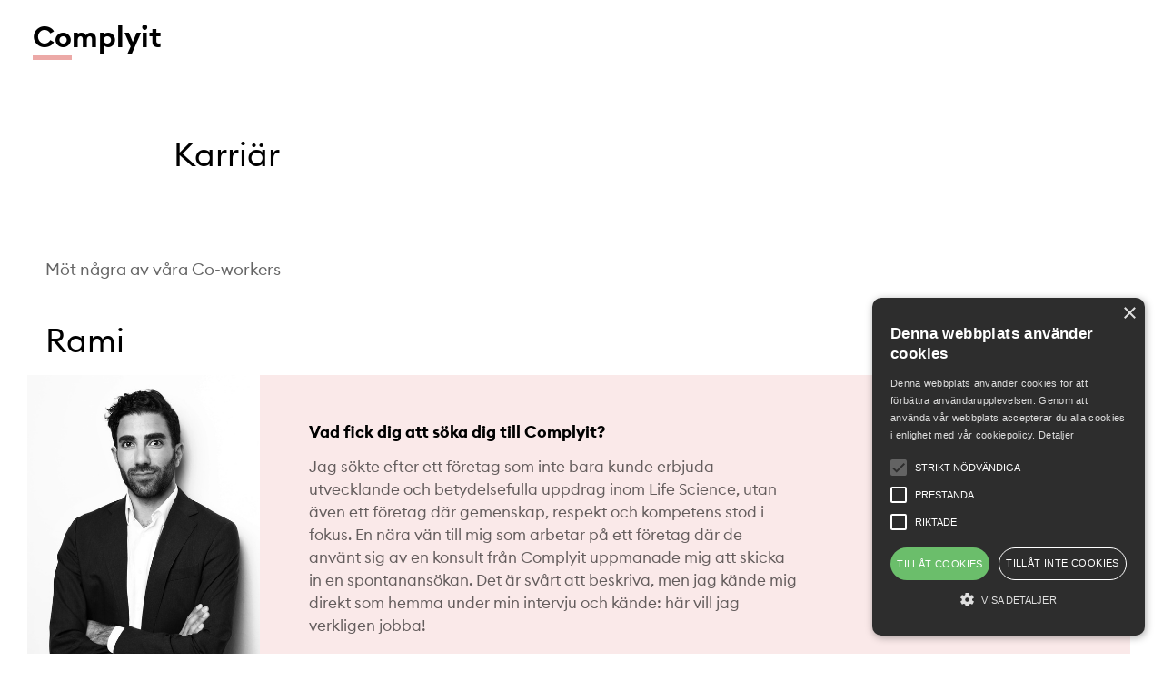

--- FILE ---
content_type: text/html; charset=utf-8
request_url: https://www.complyit.se/medarbetarportratt/rami
body_size: 7403
content:
<!DOCTYPE html><!-- Last Published: Tue Jan 27 2026 10:41:48 GMT+0000 (Coordinated Universal Time) --><html data-wf-domain="www.complyit.se" data-wf-page="63aab863df72a11b57943157" data-wf-site="63aab863df72a174c8943138" data-wf-collection="63aab863df72a1e87694320e" data-wf-item-slug="rami"><head><meta charset="utf-8"/><title>Copy of Complyit</title><meta content="width=device-width, initial-scale=1" name="viewport"/><link href="https://cdn.prod.website-files.com/63aab863df72a174c8943138/css/complyit-5-0fcc6b013c1170-1613a954ce3b6.webflow.shared.7184c3feb.min.css" rel="stylesheet" type="text/css" integrity="sha384-cYTD/rXG++l7A6EbHKksr2GLvzQWoa4MgJpOShuAUyM0w+AYvKnRCGEghNUntX41" crossorigin="anonymous"/><link href="https://fonts.googleapis.com" rel="preconnect"/><link href="https://fonts.gstatic.com" rel="preconnect" crossorigin="anonymous"/><script src="https://ajax.googleapis.com/ajax/libs/webfont/1.6.26/webfont.js" type="text/javascript"></script><script type="text/javascript">WebFont.load({  google: {    families: ["Bitter:400,700,400italic"]  }});</script><script type="text/javascript">!function(o,c){var n=c.documentElement,t=" w-mod-";n.className+=t+"js",("ontouchstart"in o||o.DocumentTouch&&c instanceof DocumentTouch)&&(n.className+=t+"touch")}(window,document);</script><link href="https://cdn.prod.website-files.com/63aab863df72a174c8943138/63aab863df72a1a048943258_co.png" rel="shortcut icon" type="image/x-icon"/><link href="https://cdn.prod.website-files.com/63aab863df72a174c8943138/63aab863df72a16426943259_co-256.png" rel="apple-touch-icon"/><script async="" src="https://www.googletagmanager.com/gtag/js?id=UA-136854887-1"></script><script type="text/javascript">window.dataLayer = window.dataLayer || [];function gtag(){dataLayer.push(arguments);}gtag('js', new Date());gtag('config', 'UA-136854887-1', {'anonymize_ip': true});</script><script type="text/javascript">!function(f,b,e,v,n,t,s){if(f.fbq)return;n=f.fbq=function(){n.callMethod?n.callMethod.apply(n,arguments):n.queue.push(arguments)};if(!f._fbq)f._fbq=n;n.push=n;n.loaded=!0;n.version='2.0';n.agent='plwebflow';n.queue=[];t=b.createElement(e);t.async=!0;t.src=v;s=b.getElementsByTagName(e)[0];s.parentNode.insertBefore(t,s)}(window,document,'script','https://connect.facebook.net/en_US/fbevents.js');fbq('init', '307071163610180');fbq('track', 'PageView');</script></head><body class="page-start"><div data-animation="default" class="navbar-3 w-nav" data-easing2="ease" data-easing="ease" data-collapse="medium" data-w-id="43d7c8e5-c1d2-dac8-ac4d-3a08d29f1783" role="banner" data-duration="400"></div><header class="hdr"><div class="w-embed"><style>
html {
  font-size: 1.4vw;
}

.page-start .logo__text2 {
  font-size: 3rem;
}

@media screen and (max-width: 991px) {
  html {
    font-size: 1.8vw;
  }
}

@media screen and (max-width: 767px) {
  html {
    font-size: 3vw;
  }
  .page-start .logo__text2 {
    font-size: 3rem;
  }
}

@media screen and (max-width: 479px) {
  html {
    font-size: 4.5vw;
  }
  .page-start .logo__text2 {
    font-size: 2rem;
  }
}

.rtf>h2:first-child {
  margin-top: 0;
  border-top: none;
}

a {
  color: inherit;
  text-decoration: none;
}

.logo__text__co {
  border-width: 0.17em;
}

h1 {
  -webkit-hyphens: auto;
  -ms-hyphens: auto;
  hyphens: auto;
}

.gallery_rtf figure img { width: 100% !important; }

* {
  -webkit-overflow-scrolling: touch;
}

</style>

































<!-- Fix for Internet Explorer bug -->
<link href="https://complyit-external-site-files.netlify.app/fix-for-ie11.css" rel="stylesheet"/></div><a href="/" class="w-inline-block"><div class="logo__text2"><span class="logo__text__co">Co</span><span class="logo__text__mplyit">mplyit</span></div></a><img src="https://cdn.prod.website-files.com/63aab863df72a174c8943138/63aab863df72a13dac94317c_icon-close.svg" data-w-id="2ce4f364-3aaf-4c52-5c3d-d65cb8dc5d39" alt="" class="men-close"/><div data-w-id="6a26fd5f-3c2f-a564-d673-5c2fd0bd08d6" class="nav-box"><div class="w-dyn-list"><div role="list" class="w-dyn-items"><div role="listitem" class="collection-item-5 w-dyn-item"><a href="http://complyit.se/om" class="link-2">Om oss</a></div><div role="listitem" class="collection-item-5 w-dyn-item"><a href="http://complyit.se/tjanster" class="link-2">Tjänster</a></div><div role="listitem" class="collection-item-5 w-dyn-item"><a href="http://complyit.se/karriar" class="link-2">Karriär</a></div><div role="listitem" class="collection-item-5 w-dyn-item"><a href="http://complyit.se/co-workers" class="link-2">Co-workers</a></div><div role="listitem" class="collection-item-5 w-dyn-item"><a href="http://complyit.se/talks" class="link-2">ComplyiTalks</a></div><div role="listitem" class="collection-item-5 w-dyn-item"><a href="http://complyit.se/sagt-om-oss" class="link-2">Sagt om oss</a></div><div role="listitem" class="collection-item-5 w-dyn-item"><a href="http://complyit.se/galleri" class="link-2">Galleri</a></div><div role="listitem" class="collection-item-5 w-dyn-item"><a href="http://complyit.se/english" class="link-2">In English</a></div><div role="listitem" class="collection-item-5 w-dyn-item"><a href="http://complyit.se/collaborate" class="link-2">Underkonsulter</a></div></div></div></div><div data-w-id="a0f9ab23-343c-799a-647f-7e43b9a039d1" class="hdr__scrollbox"></div><div data-w-id="556f458e-09b0-3d58-a4eb-58742a5711bd" class="nav-close"></div></header><div class="page"><div class="header"><h1 class="pageheading">Karriär</h1></div><div class="ledi1-studio coworkers1studio"><h3 class="section__heading meet-coworker-label">Möt några av våra Co-workers</h3><h1 class="section__heading meet-coworker-heading">Rami</h1><div class="meet-coworker"><div class="meet-coworker__image"><img alt="" src="https://cdn.prod.website-files.com/63aab863df72a164e294316a/63aab863df72a16269943616_Rami%202%20PS%20Mi%20SV.jpg" sizes="(max-width: 479px) 94vw, (max-width: 767px) 89vw, 20vw" srcset="https://cdn.prod.website-files.com/63aab863df72a164e294316a/63aab863df72a16269943616_Rami%25202%2520PS%2520Mi%2520SV-p-500.jpeg 500w, https://cdn.prod.website-files.com/63aab863df72a164e294316a/63aab863df72a16269943616_Rami%25202%2520PS%2520Mi%2520SV-p-800.jpeg 800w, https://cdn.prod.website-files.com/63aab863df72a164e294316a/63aab863df72a16269943616_Rami%25202%2520PS%2520Mi%2520SV-p-1080.jpeg 1080w, https://cdn.prod.website-files.com/63aab863df72a164e294316a/63aab863df72a16269943616_Rami%25202%2520PS%2520Mi%2520SV-p-1600.jpeg 1600w, https://cdn.prod.website-files.com/63aab863df72a164e294316a/63aab863df72a16269943616_Rami%202%20PS%20Mi%20SV.jpg 1944w" class="image-11"/></div><article class="meet-coworker__text"><div class="rich-text-block-2 w-richtext"><ul role="list"> </ul><h1><strong>Vad fick dig att söka dig till Complyit? </strong> </h1><p>Jag sökte efter ett företag som inte bara kunde erbjuda utvecklande och betydelsefulla uppdrag inom Life Science, utan även ett företag där gemenskap, respekt och kompetens stod i fokus. En nära vän till mig som arbetar på ett företag där de använt sig av en konsult från Complyit uppmanade mig att skicka in en spontanansökan. Det är svårt att beskriva, men jag kände mig direkt som hemma under min intervju och kände: här vill jag verkligen jobba!</p><ul role="list"> </ul><h1><strong>Vad jobbar du med just nu? </strong> </h1><p>Just nu är jag på ett av de större Bioteknikföretagen i Uppsala där jag arbetar som System Developer. Det innebär att jag får vara med att testa, validera och utveckla nya produkter som ska ut på marknaden. En roll jag trivs väldigt bra med, då min bakgrund främst är inom kemi så är det alltid kul att testa nya roller och utvecklas i dem.  </p><ul role="list"> </ul><h1><strong>Berätta om en arbetsrelaterad höjdpunkt under din anställning på Complyit </strong></h1><p>Det finns många höjdpunkter, allt från korta insiktsfyllda konversationer man har med sina konsultkollegor på tåget hem från ett möte till att få utnyttja sin kompetens till max och hjälpa kunder lösa diverse problem. Men ett av mina starkaste minnen är när jag fick möjligheten att stå på en studentmässa och informera om Complyit som företag. Att få träffa snart nyexaminerade studenter, hungriga efter att förändra världen och utbyta idéer med dem var väldigt givande.  </p><ul role="list"> </ul><h1><strong>Hur ser du på work/life balance?  </strong></h1><p>Även om det är viktigt att kunna separera arbetstid från privattid, anser jag att det är essentiellt att man arbetar med något man verkligen tycker om och älskar. Att efter en arbetsdag inte känna sig helt dränerad både emotionellt och fysiskt. Det tycker jag Complyit har varit bra med, att hitta uppdrag som passar mina kunskaper och ambitioner men samtidigt uppdrag där jag känner att jag har energi kvar på kvällarna.  </p><ul role="list"> </ul><h1><strong>Vad gör ni för att stärka sammanhållningen i teamen och på företaget? </strong></h1><p>Complyit värnar om sammanhållningen mellan oss konsulter och det är något jag uppskattar väldigt mycket. Man känner att man kan få stöd från sina kollegor både när det gäller arbetsrelaterade frågor men också om man bara vill höra ett väldigt bra skämt, det finns alltid någon tillgänglig!</p><ul role="list"> </ul><h1><strong>Hur kan du vara med och påverka på Complyit? </strong></h1><p>Det som är så skönt med ett företag som Complyit är att man alltid känner att ens röst är hörd. Vi har frekventa möten med våra konsultchefer, men även med hela företaget. Jag upplever ingen hierarki och det är väldigt skönt. Ingen har något att bevisa, vi är alla kompetenta och unika på vårt sätt. Det gör att det blir så mycket lättare att utrycka idéer, åsikter och förslag utan att känna sig dömd.</p><ul role="list"> </ul><h1><strong>Berätta om någonting du är stolt över på Complyit? </strong></h1><p>Jag är stolt över hur vi hela tiden utmanar oss själva, inte bara som företag utan även som konsulter. Vi har alla ett gemensamt mål för att skapa en bättre värld, vare sig det handlar om att arbeta mer hållbart, vara mer inkluderande eller skapa en miljö för mångfald och utveckling både inom och utanför företaget. </p><ul role="list"> </ul><h1><strong>Hur bidrar ni på Complyit till en ”bättre värld”? </strong></h1><p> Det mest uppenbara är vårt program där vi varje månad donerar en viss summa pengar till olika typer av organisationer som på ett eller annat sätt arbetar för att förbättra vår värld. Men även under våra konferenser och möten, där föreläsare med olika typer av bakgrund och erfarenheter blir inbjudna. Det kan va allt från hur vi på bästa sätt kommunicerar till att höra om olika initiativ som görs för att förbättra hälsan i olika delar av världen.  </p><p> </p><p> </p><p>‍</p></div></article></div></div><div class="ledi1-studio coworkers1studio"><h3 class="section__heading">Fler intervjuer</h3><div class="w-dyn-list"><div role="list" class="meet-our-coworkers w-dyn-items"><div role="listitem" class="meet-coworker-card w-dyn-item"><div class="meet-coworker-card__image"><img alt="" src="https://cdn.prod.website-files.com/63aab863df72a164e294316a/664b3eef949bb3fb505b3d15_Jenny%20Eriksson%202.JPG" sizes="(max-width: 479px) 37vw, (max-width: 767px) 22vw, 13vw" srcset="https://cdn.prod.website-files.com/63aab863df72a164e294316a/664b3eef949bb3fb505b3d15_Jenny%20Eriksson%202-p-500.jpg 500w, https://cdn.prod.website-files.com/63aab863df72a164e294316a/664b3eef949bb3fb505b3d15_Jenny%20Eriksson%202-p-800.jpg 800w, https://cdn.prod.website-files.com/63aab863df72a164e294316a/664b3eef949bb3fb505b3d15_Jenny%20Eriksson%202-p-1080.jpg 1080w, https://cdn.prod.website-files.com/63aab863df72a164e294316a/664b3eef949bb3fb505b3d15_Jenny%20Eriksson%202-p-1600.jpg 1600w, https://cdn.prod.website-files.com/63aab863df72a164e294316a/664b3eef949bb3fb505b3d15_Jenny%20Eriksson%202-p-2000.jpg 2000w, https://cdn.prod.website-files.com/63aab863df72a164e294316a/664b3eef949bb3fb505b3d15_Jenny%20Eriksson%202-p-2600.jpg 2600w, https://cdn.prod.website-files.com/63aab863df72a164e294316a/664b3eef949bb3fb505b3d15_Jenny%20Eriksson%202-p-3200.jpg 3200w, https://cdn.prod.website-files.com/63aab863df72a164e294316a/664b3eef949bb3fb505b3d15_Jenny%20Eriksson%202.JPG 3456w" class="meet-coworker-card__image-src"/></div><div class="meet-coworker-card__text"><h4 class="meet-coworker-card__heading">Jenny</h4><div class="meet-coworker-card__group"><div class="meet-coworker-card__intro"><div class="typo-small">&quot;Jag kände direkt under intervjun att Complyit skulle passa mig perfekt! Ett nischat life science-bolag med stor andel kvinnor med hög kompetens som också värdesätter att ha roligt tillsammans och lite guldkant på yrkeslivet.&quot;</div></div><a data-w-id="b3d92696-cb63-153b-c534-b432cf611012" href="/medarbetarportratt/jenny" class="cta-button w-inline-block"><div class="cta-button__text">Läs intervjun</div><div class="cta-button__arrow">→</div></a></div></div></div><div role="listitem" class="meet-coworker-card w-dyn-item"><div class="meet-coworker-card__image"><img alt="" src="https://cdn.prod.website-files.com/63aab863df72a164e294316a/6548984e24fe468a864781ef_evad_02%202.jpeg" sizes="(max-width: 479px) 37vw, (max-width: 767px) 22vw, 13vw" srcset="https://cdn.prod.website-files.com/63aab863df72a164e294316a/6548984e24fe468a864781ef_evad_02%202-p-500.jpeg 500w, https://cdn.prod.website-files.com/63aab863df72a164e294316a/6548984e24fe468a864781ef_evad_02%202-p-800.jpeg 800w, https://cdn.prod.website-files.com/63aab863df72a164e294316a/6548984e24fe468a864781ef_evad_02%202-p-1080.jpeg 1080w, https://cdn.prod.website-files.com/63aab863df72a164e294316a/6548984e24fe468a864781ef_evad_02%202-p-1600.jpeg 1600w, https://cdn.prod.website-files.com/63aab863df72a164e294316a/6548984e24fe468a864781ef_evad_02%202-p-2000.jpeg 2000w, https://cdn.prod.website-files.com/63aab863df72a164e294316a/6548984e24fe468a864781ef_evad_02%202.jpeg 2352w" class="meet-coworker-card__image-src"/></div><div class="meet-coworker-card__text"><h4 class="meet-coworker-card__heading">Eva</h4><div class="meet-coworker-card__group"><div class="meet-coworker-card__intro"><div class="typo-small">&quot;Det är inspirerande att träffa så många engagerade entreprenörer och väldigt roligt få komma in och stötta deras innovationer.&quot;</div></div><a data-w-id="b3d92696-cb63-153b-c534-b432cf611012" href="/medarbetarportratt/eva" class="cta-button w-inline-block"><div class="cta-button__text">Läs intervjun</div><div class="cta-button__arrow">→</div></a></div></div></div><div role="listitem" class="meet-coworker-card w-dyn-item"><div class="meet-coworker-card__image"><img alt="" src="https://cdn.prod.website-files.com/63aab863df72a164e294316a/652e8582ba09062319268a91_daniel%20speljak%205.jpeg" sizes="(max-width: 479px) 37vw, (max-width: 767px) 22vw, 13vw" srcset="https://cdn.prod.website-files.com/63aab863df72a164e294316a/652e8582ba09062319268a91_daniel%20speljak%205-p-500.jpeg 500w, https://cdn.prod.website-files.com/63aab863df72a164e294316a/652e8582ba09062319268a91_daniel%20speljak%205-p-800.jpeg 800w, https://cdn.prod.website-files.com/63aab863df72a164e294316a/652e8582ba09062319268a91_daniel%20speljak%205.jpeg 853w" class="meet-coworker-card__image-src"/></div><div class="meet-coworker-card__text"><h4 class="meet-coworker-card__heading">Daniel </h4><div class="meet-coworker-card__group"><div class="meet-coworker-card__intro"><div class="typo-small">&quot;Vi har många sociala tillställningar och korta kontaktvägar inom företaget. Här visar våra ägare vägen genom att visa omtanke om de anställda och man känner sig uppskattad.&quot;</div></div><a data-w-id="b3d92696-cb63-153b-c534-b432cf611012" href="/medarbetarportratt/daniel" class="cta-button w-inline-block"><div class="cta-button__text">Läs intervjun</div><div class="cta-button__arrow">→</div></a></div></div></div><div role="listitem" class="meet-coworker-card w-dyn-item"><div class="meet-coworker-card__image"><img alt="" src="https://cdn.prod.website-files.com/63aab863df72a164e294316a/63aab863df72a164ca9436d3_5c1093cd-1c3e-4349-b9e3-4ebb1a71eda6%202.jpeg" sizes="(max-width: 479px) 37vw, (max-width: 767px) 22vw, 13vw" srcset="https://cdn.prod.website-files.com/63aab863df72a164e294316a/63aab863df72a164ca9436d3_5c1093cd-1c3e-4349-b9e3-4ebb1a71eda6%25202-p-500.jpeg 500w, https://cdn.prod.website-files.com/63aab863df72a164e294316a/63aab863df72a164ca9436d3_5c1093cd-1c3e-4349-b9e3-4ebb1a71eda6%25202-p-800.jpeg 800w, https://cdn.prod.website-files.com/63aab863df72a164e294316a/63aab863df72a164ca9436d3_5c1093cd-1c3e-4349-b9e3-4ebb1a71eda6%202.jpeg 915w" class="meet-coworker-card__image-src"/></div><div class="meet-coworker-card__text"><h4 class="meet-coworker-card__heading">Johannes</h4><div class="meet-coworker-card__group"><div class="meet-coworker-card__intro"><div class="typo-small">&quot;Alla verkade tycka att det var ett bra företag att jobba på och jag fastnade för att det verkade vara ett bolag med härlig sammanhållning och fina värderingar. Jag blev inte besviken när jag började jobba här.&quot;</div></div><a data-w-id="b3d92696-cb63-153b-c534-b432cf611012" href="/medarbetarportratt/johannes" class="cta-button w-inline-block"><div class="cta-button__text">Läs intervjun</div><div class="cta-button__arrow">→</div></a></div></div></div><div role="listitem" class="meet-coworker-card w-dyn-item"><div class="meet-coworker-card__image"><img alt="" src="https://cdn.prod.website-files.com/63aab863df72a164e294316a/63aab863df72a169399436b0_a%CC%8Asa%202.jpeg" sizes="(max-width: 479px) 37vw, (max-width: 767px) 22vw, 13vw" srcset="https://cdn.prod.website-files.com/63aab863df72a164e294316a/63aab863df72a169399436b0_a%25CC%258Asa%25202-p-500.jpeg 500w, https://cdn.prod.website-files.com/63aab863df72a164e294316a/63aab863df72a169399436b0_a%25CC%258Asa%25202-p-800.jpeg 800w, https://cdn.prod.website-files.com/63aab863df72a164e294316a/63aab863df72a169399436b0_a%25CC%258Asa%25202-p-1080.jpeg 1080w, https://cdn.prod.website-files.com/63aab863df72a164e294316a/63aab863df72a169399436b0_a%25CC%258Asa%25202-p-1600.jpeg 1600w, https://cdn.prod.website-files.com/63aab863df72a164e294316a/63aab863df72a169399436b0_a%25CC%258Asa%25202-p-2000.jpeg 2000w, https://cdn.prod.website-files.com/63aab863df72a164e294316a/63aab863df72a169399436b0_a%CC%8Asa%202.jpeg 2600w" class="meet-coworker-card__image-src"/></div><div class="meet-coworker-card__text"><h4 class="meet-coworker-card__heading">Åsa</h4><div class="meet-coworker-card__group"><div class="meet-coworker-card__intro"><div class="typo-small">&quot;Känslan av det mindre, familjära företaget har behållits fastän vi är betydligt fler idag än när jag började för snart 8 år sedan.&quot;</div></div><a data-w-id="b3d92696-cb63-153b-c534-b432cf611012" href="/medarbetarportratt/asa" class="cta-button w-inline-block"><div class="cta-button__text">Läs intervjun</div><div class="cta-button__arrow">→</div></a></div></div></div><div role="listitem" class="meet-coworker-card w-dyn-item"><div class="meet-coworker-card__image"><img alt="" src="https://cdn.prod.website-files.com/63aab863df72a164e294316a/63aab863df72a1886194365c_BildMatilda%20SV.jpg" sizes="(max-width: 479px) 37vw, (max-width: 767px) 22vw, 13vw" srcset="https://cdn.prod.website-files.com/63aab863df72a164e294316a/63aab863df72a1886194365c_BildMatilda%2520SV-p-500.jpeg 500w, https://cdn.prod.website-files.com/63aab863df72a164e294316a/63aab863df72a1886194365c_BildMatilda%2520SV-p-800.jpeg 800w, https://cdn.prod.website-files.com/63aab863df72a164e294316a/63aab863df72a1886194365c_BildMatilda%2520SV-p-1080.jpeg 1080w, https://cdn.prod.website-files.com/63aab863df72a164e294316a/63aab863df72a1886194365c_BildMatilda%2520SV-p-1600.jpeg 1600w, https://cdn.prod.website-files.com/63aab863df72a164e294316a/63aab863df72a1886194365c_BildMatilda%2520SV-p-2000.jpeg 2000w, https://cdn.prod.website-files.com/63aab863df72a164e294316a/63aab863df72a1886194365c_BildMatilda%2520SV-p-2600.jpeg 2600w, https://cdn.prod.website-files.com/63aab863df72a164e294316a/63aab863df72a1886194365c_BildMatilda%2520SV-p-3200.jpeg 3200w, https://cdn.prod.website-files.com/63aab863df72a164e294316a/63aab863df72a1886194365c_BildMatilda%20SV.jpg 3648w" class="meet-coworker-card__image-src"/></div><div class="meet-coworker-card__text"><h4 class="meet-coworker-card__heading">Matilda</h4><div class="meet-coworker-card__group"><div class="meet-coworker-card__intro"><div class="typo-small">&quot;Jag är dels stolt över att jobba på ett företag som lyssnar så mycket på sina anställda och hela tiden vill bli bättre. Men jag blir också stolt varje gång vi på månadsmöten får höra rapporter från våra kollegor ute hos kunder som hjälper till att ta fram nya spännande produkter och inte minst vaccin i dessa tider.&quot;</div></div><a data-w-id="b3d92696-cb63-153b-c534-b432cf611012" href="/medarbetarportratt/matilda" class="cta-button w-inline-block"><div class="cta-button__text">Läs intervjun</div><div class="cta-button__arrow">→</div></a></div></div></div><div role="listitem" class="meet-coworker-card w-dyn-item"><div class="meet-coworker-card__image"><img alt="" src="https://cdn.prod.website-files.com/63aab863df72a164e294316a/63aab863df72a165f2943614_SV%20Maria%20Z.png" sizes="(max-width: 479px) 37vw, (max-width: 767px) 22vw, 13vw" srcset="https://cdn.prod.website-files.com/63aab863df72a164e294316a/63aab863df72a165f2943614_SV%2520Maria%2520Z-p-500.png 500w, https://cdn.prod.website-files.com/63aab863df72a164e294316a/63aab863df72a165f2943614_SV%20Maria%20Z.png 634w" class="meet-coworker-card__image-src"/></div><div class="meet-coworker-card__text"><h4 class="meet-coworker-card__heading">Maria</h4><div class="meet-coworker-card__group"><div class="meet-coworker-card__intro"><div class="typo-small">&quot;Efter flera år på samma företag ville jag ha nya utmaningar och testa ny mark inom Life Science-fältet. Då kändes ett konsultbolag som Complyit, helt nischat mot Life Science, och dessutom med kontor i Uppsala, helt rätt och väldigt spännande. Jag visste också om flera trevliga och duktiga personer som jobbade på Complyit.&quot;</div></div><a data-w-id="b3d92696-cb63-153b-c534-b432cf611012" href="/medarbetarportratt/maria" class="cta-button w-inline-block"><div class="cta-button__text">Läs intervjun</div><div class="cta-button__arrow">→</div></a></div></div></div><div role="listitem" class="meet-coworker-card w-dyn-item"><div class="meet-coworker-card__image"><img alt="" src="https://cdn.prod.website-files.com/63aab863df72a164e294316a/63aab863df72a1b0eb9435fe_IMG_7995%20s_v.jpg" sizes="(max-width: 479px) 37vw, (max-width: 767px) 22vw, 13vw" srcset="https://cdn.prod.website-files.com/63aab863df72a164e294316a/63aab863df72a1b0eb9435fe_IMG_7995%2520s_v-p-800.jpeg 800w, https://cdn.prod.website-files.com/63aab863df72a164e294316a/63aab863df72a1b0eb9435fe_IMG_7995%2520s_v-p-1080.jpeg 1080w, https://cdn.prod.website-files.com/63aab863df72a164e294316a/63aab863df72a1b0eb9435fe_IMG_7995%2520s_v-p-1600.jpeg 1600w, https://cdn.prod.website-files.com/63aab863df72a164e294316a/63aab863df72a1b0eb9435fe_IMG_7995%2520s_v-p-2000.jpeg 2000w, https://cdn.prod.website-files.com/63aab863df72a164e294316a/63aab863df72a1b0eb9435fe_IMG_7995%2520s_v-p-2600.jpeg 2600w, https://cdn.prod.website-files.com/63aab863df72a164e294316a/63aab863df72a1b0eb9435fe_IMG_7995%2520s_v-p-3200.jpeg 3200w, https://cdn.prod.website-files.com/63aab863df72a164e294316a/63aab863df72a1b0eb9435fe_IMG_7995%20s_v.jpg 3456w" class="meet-coworker-card__image-src"/></div><div class="meet-coworker-card__text"><h4 class="meet-coworker-card__heading">Oscar</h4><div class="meet-coworker-card__group"><div class="meet-coworker-card__intro"><div class="typo-small">&quot;Som småbarnsförälder är det såklart väldigt viktigt för mig att min arbetsgivare är flexibel och visar förståelse för att även privatlivet måste få ta plats. Jag har alltid upplevt både stöd och intresse från Complyits sida för att det ska funka på ett bra sätt.&quot;</div></div><a data-w-id="b3d92696-cb63-153b-c534-b432cf611012" href="/medarbetarportratt/oscar" class="cta-button w-inline-block"><div class="cta-button__text">Läs intervjun</div><div class="cta-button__arrow">→</div></a></div></div></div></div></div></div></div><footer class="footer studio_footer"><div class="container-17 w-container"><div class="columns-339 w-row"><div class="column-9 w-col w-col-2"><p class="footer-heading"><strong>Följ oss!</strong></p><div class="w-row"><div class="w-col w-col-4"><a href="http://www.linkedin.com/company/complyit" class="social-media-link w-inline-block"><img src="https://cdn.prod.website-files.com/63aab863df72a174c8943138/63aab863df72a108b29431e6_carbon_logo-linkedin.svg" loading="lazy" alt=""/></a></div><div class="w-col w-col-4"><a href="https://www.facebook.com/ComplyitAB" class="social-media-link w-inline-block"><img src="https://cdn.prod.website-files.com/63aab863df72a174c8943138/63aab863df72a17d459431f0_carbon_logo-facebook.svg" loading="lazy" alt=""/></a></div><div class="w-col w-col-4"><a href="https://www.instagram.com/complyit/" class="social-media-link w-inline-block"><img src="https://cdn.prod.website-files.com/63aab863df72a174c8943138/63aab863df72a19aba9431e9_carbon_logo-instagram.svg" loading="lazy" alt=""/></a></div></div></div><div class="w-col w-col-3"><div class="footer__col"><p class="footer-heading paragraph-25 paragraph-26 paragraph-27 paragraph-28"><strong>Complyit AB</strong></p><p class="paragraph-11"><a href="https://goo.gl/maps/61x3GcBFfjt" class="link-5">Malmskillnadsgatan 39</a><br/>111 38 Stockholm</p><p class="paragraph-14"><a href="https://goo.gl/maps/j8drUeTczDvK1Kpj8" class="link-6">Vaksalagatan 2<br/>75320 Uppsala</a></p><p><a href="https://info@complyit.se" target="_blank" class="link-7">info@complyit.se</a></p></div></div><div class="w-col w-col-3"><div class="footer__col"><p class="footer-heading"><strong>Kontaktperson</strong></p><p class="paragraph-12">Anna Kälvemark<br/>Managing Director</p><p class="paragraph-13">073-358-01-99<br/><a href="https://anna.kalvemark@complyit.se" target="_blank">anna.kalvemark@complyit.se</a></p></div></div><div class="w-col w-col-4"><div class="footer__col"><p class="footer-heading"><strong>Personuppgiftshantering</strong></p><p><a href="https://cdn.prod.website-files.com/63aab863df72a174c8943138/63aab863df72a1c27a94326a_GDPR%20info%20hemsida%20Complyit%202021-03-19.pdf" target="_blank" class="link-8">Läs hur vi hanterar information<br/>i enlighet med GDPR</a></p></div></div></div></div></footer><script src="https://d3e54v103j8qbb.cloudfront.net/js/jquery-3.5.1.min.dc5e7f18c8.js?site=63aab863df72a174c8943138" type="text/javascript" integrity="sha256-9/aliU8dGd2tb6OSsuzixeV4y/faTqgFtohetphbbj0=" crossorigin="anonymous"></script><script src="https://cdn.prod.website-files.com/63aab863df72a174c8943138/js/webflow.schunk.36b8fb49256177c8.js" type="text/javascript" integrity="sha384-4abIlA5/v7XaW1HMXKBgnUuhnjBYJ/Z9C1OSg4OhmVw9O3QeHJ/qJqFBERCDPv7G" crossorigin="anonymous"></script><script src="https://cdn.prod.website-files.com/63aab863df72a174c8943138/js/webflow.schunk.53407d3f55e9a26e.js" type="text/javascript" integrity="sha384-50Vzv9hsew4BpEGzP2vjC177eUqGbgKwtfPTJl2qPX16XsH7itbgNzMJ+QUAAEnZ" crossorigin="anonymous"></script><script src="https://cdn.prod.website-files.com/63aab863df72a174c8943138/js/webflow.5b4d1b83.efdc3f2fce3e5182.js" type="text/javascript" integrity="sha384-w3uvnJy8qamBnLm06X/0Wr7pBznoJJEoH+Eq+T9etduCpDdU42KehkBwvgeh+Dsz" crossorigin="anonymous"></script><script type="text/javascript" charset="UTF-8" src="//cdn.cookie-script.com/s/d55a152e32ece38acd9a31470b1a43f4.js"></script></body></html>

--- FILE ---
content_type: text/css
request_url: https://cdn.prod.website-files.com/63aab863df72a174c8943138/css/complyit-5-0fcc6b013c1170-1613a954ce3b6.webflow.shared.7184c3feb.min.css
body_size: 24406
content:
html{-webkit-text-size-adjust:100%;-ms-text-size-adjust:100%;font-family:sans-serif}body{margin:0}article,aside,details,figcaption,figure,footer,header,hgroup,main,menu,nav,section,summary{display:block}audio,canvas,progress,video{vertical-align:baseline;display:inline-block}audio:not([controls]){height:0;display:none}[hidden],template{display:none}a{background-color:#0000}a:active,a:hover{outline:0}abbr[title]{border-bottom:1px dotted}b,strong{font-weight:700}dfn{font-style:italic}h1{margin:.67em 0;font-size:2em}mark{color:#000;background:#ff0}small{font-size:80%}sub,sup{vertical-align:baseline;font-size:75%;line-height:0;position:relative}sup{top:-.5em}sub{bottom:-.25em}img{border:0}svg:not(:root){overflow:hidden}hr{box-sizing:content-box;height:0}pre{overflow:auto}code,kbd,pre,samp{font-family:monospace;font-size:1em}button,input,optgroup,select,textarea{color:inherit;font:inherit;margin:0}button{overflow:visible}button,select{text-transform:none}button,html input[type=button],input[type=reset]{-webkit-appearance:button;cursor:pointer}button[disabled],html input[disabled]{cursor:default}button::-moz-focus-inner,input::-moz-focus-inner{border:0;padding:0}input{line-height:normal}input[type=checkbox],input[type=radio]{box-sizing:border-box;padding:0}input[type=number]::-webkit-inner-spin-button,input[type=number]::-webkit-outer-spin-button{height:auto}input[type=search]{-webkit-appearance:none}input[type=search]::-webkit-search-cancel-button,input[type=search]::-webkit-search-decoration{-webkit-appearance:none}legend{border:0;padding:0}textarea{overflow:auto}optgroup{font-weight:700}table{border-collapse:collapse;border-spacing:0}td,th{padding:0}@font-face{font-family:webflow-icons;src:url([data-uri])format("truetype");font-weight:400;font-style:normal}[class^=w-icon-],[class*=\ w-icon-]{speak:none;font-variant:normal;text-transform:none;-webkit-font-smoothing:antialiased;-moz-osx-font-smoothing:grayscale;font-style:normal;font-weight:400;line-height:1;font-family:webflow-icons!important}.w-icon-slider-right:before{content:""}.w-icon-slider-left:before{content:""}.w-icon-nav-menu:before{content:""}.w-icon-arrow-down:before,.w-icon-dropdown-toggle:before{content:""}.w-icon-file-upload-remove:before{content:""}.w-icon-file-upload-icon:before{content:""}*{box-sizing:border-box}html{height:100%}body{color:#333;background-color:#fff;min-height:100%;margin:0;font-family:Arial,sans-serif;font-size:14px;line-height:20px}img{vertical-align:middle;max-width:100%;display:inline-block}html.w-mod-touch *{background-attachment:scroll!important}.w-block{display:block}.w-inline-block{max-width:100%;display:inline-block}.w-clearfix:before,.w-clearfix:after{content:" ";grid-area:1/1/2/2;display:table}.w-clearfix:after{clear:both}.w-hidden{display:none}.w-button{color:#fff;line-height:inherit;cursor:pointer;background-color:#3898ec;border:0;border-radius:0;padding:9px 15px;text-decoration:none;display:inline-block}input.w-button{-webkit-appearance:button}html[data-w-dynpage] [data-w-cloak]{color:#0000!important}.w-code-block{margin:unset}pre.w-code-block code{all:inherit}.w-optimization{display:contents}.w-webflow-badge,.w-webflow-badge>img{box-sizing:unset;width:unset;height:unset;max-height:unset;max-width:unset;min-height:unset;min-width:unset;margin:unset;padding:unset;float:unset;clear:unset;border:unset;border-radius:unset;background:unset;background-image:unset;background-position:unset;background-size:unset;background-repeat:unset;background-origin:unset;background-clip:unset;background-attachment:unset;background-color:unset;box-shadow:unset;transform:unset;direction:unset;font-family:unset;font-weight:unset;color:unset;font-size:unset;line-height:unset;font-style:unset;font-variant:unset;text-align:unset;letter-spacing:unset;-webkit-text-decoration:unset;text-decoration:unset;text-indent:unset;text-transform:unset;list-style-type:unset;text-shadow:unset;vertical-align:unset;cursor:unset;white-space:unset;word-break:unset;word-spacing:unset;word-wrap:unset;transition:unset}.w-webflow-badge{white-space:nowrap;cursor:pointer;box-shadow:0 0 0 1px #0000001a,0 1px 3px #0000001a;visibility:visible!important;opacity:1!important;z-index:2147483647!important;color:#aaadb0!important;overflow:unset!important;background-color:#fff!important;border-radius:3px!important;width:auto!important;height:auto!important;margin:0!important;padding:6px!important;font-size:12px!important;line-height:14px!important;text-decoration:none!important;display:inline-block!important;position:fixed!important;inset:auto 12px 12px auto!important;transform:none!important}.w-webflow-badge>img{position:unset;visibility:unset!important;opacity:1!important;vertical-align:middle!important;display:inline-block!important}h1,h2,h3,h4,h5,h6{margin-bottom:10px;font-weight:700}h1{margin-top:20px;font-size:38px;line-height:44px}h2{margin-top:20px;font-size:32px;line-height:36px}h3{margin-top:20px;font-size:24px;line-height:30px}h4{margin-top:10px;font-size:18px;line-height:24px}h5{margin-top:10px;font-size:14px;line-height:20px}h6{margin-top:10px;font-size:12px;line-height:18px}p{margin-top:0;margin-bottom:10px}blockquote{border-left:5px solid #e2e2e2;margin:0 0 10px;padding:10px 20px;font-size:18px;line-height:22px}figure{margin:0 0 10px}ul,ol{margin-top:0;margin-bottom:10px;padding-left:40px}.w-list-unstyled{padding-left:0;list-style:none}.w-embed:before,.w-embed:after{content:" ";grid-area:1/1/2/2;display:table}.w-embed:after{clear:both}.w-video{width:100%;padding:0;position:relative}.w-video iframe,.w-video object,.w-video embed{border:none;width:100%;height:100%;position:absolute;top:0;left:0}fieldset{border:0;margin:0;padding:0}button,[type=button],[type=reset]{cursor:pointer;-webkit-appearance:button;border:0}.w-form{margin:0 0 15px}.w-form-done{text-align:center;background-color:#ddd;padding:20px;display:none}.w-form-fail{background-color:#ffdede;margin-top:10px;padding:10px;display:none}label{margin-bottom:5px;font-weight:700;display:block}.w-input,.w-select{color:#333;vertical-align:middle;background-color:#fff;border:1px solid #ccc;width:100%;height:38px;margin-bottom:10px;padding:8px 12px;font-size:14px;line-height:1.42857;display:block}.w-input::placeholder,.w-select::placeholder{color:#999}.w-input:focus,.w-select:focus{border-color:#3898ec;outline:0}.w-input[disabled],.w-select[disabled],.w-input[readonly],.w-select[readonly],fieldset[disabled] .w-input,fieldset[disabled] .w-select{cursor:not-allowed}.w-input[disabled]:not(.w-input-disabled),.w-select[disabled]:not(.w-input-disabled),.w-input[readonly],.w-select[readonly],fieldset[disabled]:not(.w-input-disabled) .w-input,fieldset[disabled]:not(.w-input-disabled) .w-select{background-color:#eee}textarea.w-input,textarea.w-select{height:auto}.w-select{background-color:#f3f3f3}.w-select[multiple]{height:auto}.w-form-label{cursor:pointer;margin-bottom:0;font-weight:400;display:inline-block}.w-radio{margin-bottom:5px;padding-left:20px;display:block}.w-radio:before,.w-radio:after{content:" ";grid-area:1/1/2/2;display:table}.w-radio:after{clear:both}.w-radio-input{float:left;margin:3px 0 0 -20px;line-height:normal}.w-file-upload{margin-bottom:10px;display:block}.w-file-upload-input{opacity:0;z-index:-100;width:.1px;height:.1px;position:absolute;overflow:hidden}.w-file-upload-default,.w-file-upload-uploading,.w-file-upload-success{color:#333;display:inline-block}.w-file-upload-error{margin-top:10px;display:block}.w-file-upload-default.w-hidden,.w-file-upload-uploading.w-hidden,.w-file-upload-error.w-hidden,.w-file-upload-success.w-hidden{display:none}.w-file-upload-uploading-btn{cursor:pointer;background-color:#fafafa;border:1px solid #ccc;margin:0;padding:8px 12px;font-size:14px;font-weight:400;display:flex}.w-file-upload-file{background-color:#fafafa;border:1px solid #ccc;flex-grow:1;justify-content:space-between;margin:0;padding:8px 9px 8px 11px;display:flex}.w-file-upload-file-name{font-size:14px;font-weight:400;display:block}.w-file-remove-link{cursor:pointer;width:auto;height:auto;margin-top:3px;margin-left:10px;padding:3px;display:block}.w-icon-file-upload-remove{margin:auto;font-size:10px}.w-file-upload-error-msg{color:#ea384c;padding:2px 0;display:inline-block}.w-file-upload-info{padding:0 12px;line-height:38px;display:inline-block}.w-file-upload-label{cursor:pointer;background-color:#fafafa;border:1px solid #ccc;margin:0;padding:8px 12px;font-size:14px;font-weight:400;display:inline-block}.w-icon-file-upload-icon,.w-icon-file-upload-uploading{width:20px;margin-right:8px;display:inline-block}.w-icon-file-upload-uploading{height:20px}.w-container{max-width:940px;margin-left:auto;margin-right:auto}.w-container:before,.w-container:after{content:" ";grid-area:1/1/2/2;display:table}.w-container:after{clear:both}.w-container .w-row{margin-left:-10px;margin-right:-10px}.w-row:before,.w-row:after{content:" ";grid-area:1/1/2/2;display:table}.w-row:after{clear:both}.w-row .w-row{margin-left:0;margin-right:0}.w-col{float:left;width:100%;min-height:1px;padding-left:10px;padding-right:10px;position:relative}.w-col .w-col{padding-left:0;padding-right:0}.w-col-1{width:8.33333%}.w-col-2{width:16.6667%}.w-col-3{width:25%}.w-col-4{width:33.3333%}.w-col-5{width:41.6667%}.w-col-6{width:50%}.w-col-7{width:58.3333%}.w-col-8{width:66.6667%}.w-col-9{width:75%}.w-col-10{width:83.3333%}.w-col-11{width:91.6667%}.w-col-12{width:100%}.w-hidden-main{display:none!important}@media screen and (max-width:991px){.w-container{max-width:728px}.w-hidden-main{display:inherit!important}.w-hidden-medium{display:none!important}.w-col-medium-1{width:8.33333%}.w-col-medium-2{width:16.6667%}.w-col-medium-3{width:25%}.w-col-medium-4{width:33.3333%}.w-col-medium-5{width:41.6667%}.w-col-medium-6{width:50%}.w-col-medium-7{width:58.3333%}.w-col-medium-8{width:66.6667%}.w-col-medium-9{width:75%}.w-col-medium-10{width:83.3333%}.w-col-medium-11{width:91.6667%}.w-col-medium-12{width:100%}.w-col-stack{width:100%;left:auto;right:auto}}@media screen and (max-width:767px){.w-hidden-main,.w-hidden-medium{display:inherit!important}.w-hidden-small{display:none!important}.w-row,.w-container .w-row{margin-left:0;margin-right:0}.w-col{width:100%;left:auto;right:auto}.w-col-small-1{width:8.33333%}.w-col-small-2{width:16.6667%}.w-col-small-3{width:25%}.w-col-small-4{width:33.3333%}.w-col-small-5{width:41.6667%}.w-col-small-6{width:50%}.w-col-small-7{width:58.3333%}.w-col-small-8{width:66.6667%}.w-col-small-9{width:75%}.w-col-small-10{width:83.3333%}.w-col-small-11{width:91.6667%}.w-col-small-12{width:100%}}@media screen and (max-width:479px){.w-container{max-width:none}.w-hidden-main,.w-hidden-medium,.w-hidden-small{display:inherit!important}.w-hidden-tiny{display:none!important}.w-col{width:100%}.w-col-tiny-1{width:8.33333%}.w-col-tiny-2{width:16.6667%}.w-col-tiny-3{width:25%}.w-col-tiny-4{width:33.3333%}.w-col-tiny-5{width:41.6667%}.w-col-tiny-6{width:50%}.w-col-tiny-7{width:58.3333%}.w-col-tiny-8{width:66.6667%}.w-col-tiny-9{width:75%}.w-col-tiny-10{width:83.3333%}.w-col-tiny-11{width:91.6667%}.w-col-tiny-12{width:100%}}.w-widget{position:relative}.w-widget-map{width:100%;height:400px}.w-widget-map label{width:auto;display:inline}.w-widget-map img{max-width:inherit}.w-widget-map .gm-style-iw{text-align:center}.w-widget-map .gm-style-iw>button{display:none!important}.w-widget-twitter{overflow:hidden}.w-widget-twitter-count-shim{vertical-align:top;text-align:center;background:#fff;border:1px solid #758696;border-radius:3px;width:28px;height:20px;display:inline-block;position:relative}.w-widget-twitter-count-shim *{pointer-events:none;-webkit-user-select:none;user-select:none}.w-widget-twitter-count-shim .w-widget-twitter-count-inner{text-align:center;color:#999;font-family:serif;font-size:15px;line-height:12px;position:relative}.w-widget-twitter-count-shim .w-widget-twitter-count-clear{display:block;position:relative}.w-widget-twitter-count-shim.w--large{width:36px;height:28px}.w-widget-twitter-count-shim.w--large .w-widget-twitter-count-inner{font-size:18px;line-height:18px}.w-widget-twitter-count-shim:not(.w--vertical){margin-left:5px;margin-right:8px}.w-widget-twitter-count-shim:not(.w--vertical).w--large{margin-left:6px}.w-widget-twitter-count-shim:not(.w--vertical):before,.w-widget-twitter-count-shim:not(.w--vertical):after{content:" ";pointer-events:none;border:solid #0000;width:0;height:0;position:absolute;top:50%;left:0}.w-widget-twitter-count-shim:not(.w--vertical):before{border-width:4px;border-color:#75869600 #5d6c7b #75869600 #75869600;margin-top:-4px;margin-left:-9px}.w-widget-twitter-count-shim:not(.w--vertical).w--large:before{border-width:5px;margin-top:-5px;margin-left:-10px}.w-widget-twitter-count-shim:not(.w--vertical):after{border-width:4px;border-color:#fff0 #fff #fff0 #fff0;margin-top:-4px;margin-left:-8px}.w-widget-twitter-count-shim:not(.w--vertical).w--large:after{border-width:5px;margin-top:-5px;margin-left:-9px}.w-widget-twitter-count-shim.w--vertical{width:61px;height:33px;margin-bottom:8px}.w-widget-twitter-count-shim.w--vertical:before,.w-widget-twitter-count-shim.w--vertical:after{content:" ";pointer-events:none;border:solid #0000;width:0;height:0;position:absolute;top:100%;left:50%}.w-widget-twitter-count-shim.w--vertical:before{border-width:5px;border-color:#5d6c7b #75869600 #75869600;margin-left:-5px}.w-widget-twitter-count-shim.w--vertical:after{border-width:4px;border-color:#fff #fff0 #fff0;margin-left:-4px}.w-widget-twitter-count-shim.w--vertical .w-widget-twitter-count-inner{font-size:18px;line-height:22px}.w-widget-twitter-count-shim.w--vertical.w--large{width:76px}.w-background-video{color:#fff;height:500px;position:relative;overflow:hidden}.w-background-video>video{object-fit:cover;z-index:-100;background-position:50%;background-size:cover;width:100%;height:100%;margin:auto;position:absolute;inset:-100%}.w-background-video>video::-webkit-media-controls-start-playback-button{-webkit-appearance:none;display:none!important}.w-background-video--control{background-color:#0000;padding:0;position:absolute;bottom:1em;right:1em}.w-background-video--control>[hidden]{display:none!important}.w-slider{text-align:center;clear:both;-webkit-tap-highlight-color:#0000;tap-highlight-color:#0000;background:#ddd;height:300px;position:relative}.w-slider-mask{z-index:1;white-space:nowrap;height:100%;display:block;position:relative;left:0;right:0;overflow:hidden}.w-slide{vertical-align:top;white-space:normal;text-align:left;width:100%;height:100%;display:inline-block;position:relative}.w-slider-nav{z-index:2;text-align:center;-webkit-tap-highlight-color:#0000;tap-highlight-color:#0000;height:40px;margin:auto;padding-top:10px;position:absolute;inset:auto 0 0}.w-slider-nav.w-round>div{border-radius:100%}.w-slider-nav.w-num>div{font-size:inherit;line-height:inherit;width:auto;height:auto;padding:.2em .5em}.w-slider-nav.w-shadow>div{box-shadow:0 0 3px #3336}.w-slider-nav-invert{color:#fff}.w-slider-nav-invert>div{background-color:#2226}.w-slider-nav-invert>div.w-active{background-color:#222}.w-slider-dot{cursor:pointer;background-color:#fff6;width:1em;height:1em;margin:0 3px .5em;transition:background-color .1s,color .1s;display:inline-block;position:relative}.w-slider-dot.w-active{background-color:#fff}.w-slider-dot:focus{outline:none;box-shadow:0 0 0 2px #fff}.w-slider-dot:focus.w-active{box-shadow:none}.w-slider-arrow-left,.w-slider-arrow-right{cursor:pointer;color:#fff;-webkit-tap-highlight-color:#0000;tap-highlight-color:#0000;-webkit-user-select:none;user-select:none;width:80px;margin:auto;font-size:40px;position:absolute;inset:0;overflow:hidden}.w-slider-arrow-left [class^=w-icon-],.w-slider-arrow-right [class^=w-icon-],.w-slider-arrow-left [class*=\ w-icon-],.w-slider-arrow-right [class*=\ w-icon-]{position:absolute}.w-slider-arrow-left:focus,.w-slider-arrow-right:focus{outline:0}.w-slider-arrow-left{z-index:3;right:auto}.w-slider-arrow-right{z-index:4;left:auto}.w-icon-slider-left,.w-icon-slider-right{width:1em;height:1em;margin:auto;inset:0}.w-slider-aria-label{clip:rect(0 0 0 0);border:0;width:1px;height:1px;margin:-1px;padding:0;position:absolute;overflow:hidden}.w-slider-force-show{display:block!important}.w-dropdown{text-align:left;z-index:900;margin-left:auto;margin-right:auto;display:inline-block;position:relative}.w-dropdown-btn,.w-dropdown-toggle,.w-dropdown-link{vertical-align:top;color:#222;text-align:left;white-space:nowrap;margin-left:auto;margin-right:auto;padding:20px;text-decoration:none;position:relative}.w-dropdown-toggle{-webkit-user-select:none;user-select:none;cursor:pointer;padding-right:40px;display:inline-block}.w-dropdown-toggle:focus{outline:0}.w-icon-dropdown-toggle{width:1em;height:1em;margin:auto 20px auto auto;position:absolute;top:0;bottom:0;right:0}.w-dropdown-list{background:#ddd;min-width:100%;display:none;position:absolute}.w-dropdown-list.w--open{display:block}.w-dropdown-link{color:#222;padding:10px 20px;display:block}.w-dropdown-link.w--current{color:#0082f3}.w-dropdown-link:focus{outline:0}@media screen and (max-width:767px){.w-nav-brand{padding-left:10px}}.w-lightbox-backdrop{cursor:auto;letter-spacing:normal;text-indent:0;text-shadow:none;text-transform:none;visibility:visible;white-space:normal;word-break:normal;word-spacing:normal;word-wrap:normal;color:#fff;text-align:center;z-index:2000;opacity:0;-webkit-user-select:none;-moz-user-select:none;-webkit-tap-highlight-color:transparent;background:#000000e6;outline:0;font-family:Helvetica Neue,Helvetica,Ubuntu,Segoe UI,Verdana,sans-serif;font-size:17px;font-style:normal;font-weight:300;line-height:1.2;list-style:disc;position:fixed;inset:0;-webkit-transform:translate(0)}.w-lightbox-backdrop,.w-lightbox-container{-webkit-overflow-scrolling:touch;height:100%;overflow:auto}.w-lightbox-content{height:100vh;position:relative;overflow:hidden}.w-lightbox-view{opacity:0;width:100vw;height:100vh;position:absolute}.w-lightbox-view:before{content:"";height:100vh}.w-lightbox-group,.w-lightbox-group .w-lightbox-view,.w-lightbox-group .w-lightbox-view:before{height:86vh}.w-lightbox-frame,.w-lightbox-view:before{vertical-align:middle;display:inline-block}.w-lightbox-figure{margin:0;position:relative}.w-lightbox-group .w-lightbox-figure{cursor:pointer}.w-lightbox-img{width:auto;max-width:none;height:auto}.w-lightbox-image{float:none;max-width:100vw;max-height:100vh;display:block}.w-lightbox-group .w-lightbox-image{max-height:86vh}.w-lightbox-caption{text-align:left;text-overflow:ellipsis;white-space:nowrap;background:#0006;padding:.5em 1em;position:absolute;bottom:0;left:0;right:0;overflow:hidden}.w-lightbox-embed{width:100%;height:100%;position:absolute;inset:0}.w-lightbox-control{cursor:pointer;background-position:50%;background-repeat:no-repeat;background-size:24px;width:4em;transition:all .3s;position:absolute;top:0}.w-lightbox-left{background-image:url([data-uri]);display:none;bottom:0;left:0}.w-lightbox-right{background-image:url([data-uri]);display:none;bottom:0;right:0}.w-lightbox-close{background-image:url([data-uri]);background-size:18px;height:2.6em;right:0}.w-lightbox-strip{white-space:nowrap;padding:0 1vh;line-height:0;position:absolute;bottom:0;left:0;right:0;overflow:auto hidden}.w-lightbox-item{box-sizing:content-box;cursor:pointer;width:10vh;padding:2vh 1vh;display:inline-block;-webkit-transform:translate(0,0)}.w-lightbox-active{opacity:.3}.w-lightbox-thumbnail{background:#222;height:10vh;position:relative;overflow:hidden}.w-lightbox-thumbnail-image{position:absolute;top:0;left:0}.w-lightbox-thumbnail .w-lightbox-tall{width:100%;top:50%;transform:translateY(-50%)}.w-lightbox-thumbnail .w-lightbox-wide{height:100%;left:50%;transform:translate(-50%)}.w-lightbox-spinner{box-sizing:border-box;border:5px solid #0006;border-radius:50%;width:40px;height:40px;margin-top:-20px;margin-left:-20px;animation:.8s linear infinite spin;position:absolute;top:50%;left:50%}.w-lightbox-spinner:after{content:"";border:3px solid #0000;border-bottom-color:#fff;border-radius:50%;position:absolute;inset:-4px}.w-lightbox-hide{display:none}.w-lightbox-noscroll{overflow:hidden}@media (min-width:768px){.w-lightbox-content{height:96vh;margin-top:2vh}.w-lightbox-view,.w-lightbox-view:before{height:96vh}.w-lightbox-group,.w-lightbox-group .w-lightbox-view,.w-lightbox-group .w-lightbox-view:before{height:84vh}.w-lightbox-image{max-width:96vw;max-height:96vh}.w-lightbox-group .w-lightbox-image{max-width:82.3vw;max-height:84vh}.w-lightbox-left,.w-lightbox-right{opacity:.5;display:block}.w-lightbox-close{opacity:.8}.w-lightbox-control:hover{opacity:1}}.w-lightbox-inactive,.w-lightbox-inactive:hover{opacity:0}.w-richtext:before,.w-richtext:after{content:" ";grid-area:1/1/2/2;display:table}.w-richtext:after{clear:both}.w-richtext[contenteditable=true]:before,.w-richtext[contenteditable=true]:after{white-space:initial}.w-richtext ol,.w-richtext ul{overflow:hidden}.w-richtext .w-richtext-figure-selected.w-richtext-figure-type-video div:after,.w-richtext .w-richtext-figure-selected[data-rt-type=video] div:after,.w-richtext .w-richtext-figure-selected.w-richtext-figure-type-image div,.w-richtext .w-richtext-figure-selected[data-rt-type=image] div{outline:2px solid #2895f7}.w-richtext figure.w-richtext-figure-type-video>div:after,.w-richtext figure[data-rt-type=video]>div:after{content:"";display:none;position:absolute;inset:0}.w-richtext figure{max-width:60%;position:relative}.w-richtext figure>div:before{cursor:default!important}.w-richtext figure img{width:100%}.w-richtext figure figcaption.w-richtext-figcaption-placeholder{opacity:.6}.w-richtext figure div{color:#0000;font-size:0}.w-richtext figure.w-richtext-figure-type-image,.w-richtext figure[data-rt-type=image]{display:table}.w-richtext figure.w-richtext-figure-type-image>div,.w-richtext figure[data-rt-type=image]>div{display:inline-block}.w-richtext figure.w-richtext-figure-type-image>figcaption,.w-richtext figure[data-rt-type=image]>figcaption{caption-side:bottom;display:table-caption}.w-richtext figure.w-richtext-figure-type-video,.w-richtext figure[data-rt-type=video]{width:60%;height:0}.w-richtext figure.w-richtext-figure-type-video iframe,.w-richtext figure[data-rt-type=video] iframe{width:100%;height:100%;position:absolute;top:0;left:0}.w-richtext figure.w-richtext-figure-type-video>div,.w-richtext figure[data-rt-type=video]>div{width:100%}.w-richtext figure.w-richtext-align-center{clear:both;margin-left:auto;margin-right:auto}.w-richtext figure.w-richtext-align-center.w-richtext-figure-type-image>div,.w-richtext figure.w-richtext-align-center[data-rt-type=image]>div{max-width:100%}.w-richtext figure.w-richtext-align-normal{clear:both}.w-richtext figure.w-richtext-align-fullwidth{text-align:center;clear:both;width:100%;max-width:100%;margin-left:auto;margin-right:auto;display:block}.w-richtext figure.w-richtext-align-fullwidth>div{padding-bottom:inherit;display:inline-block}.w-richtext figure.w-richtext-align-fullwidth>figcaption{display:block}.w-richtext figure.w-richtext-align-floatleft{float:left;clear:none;margin-right:15px}.w-richtext figure.w-richtext-align-floatright{float:right;clear:none;margin-left:15px}.w-nav{z-index:1000;background:#ddd;position:relative}.w-nav:before,.w-nav:after{content:" ";grid-area:1/1/2/2;display:table}.w-nav:after{clear:both}.w-nav-brand{float:left;color:#333;text-decoration:none;position:relative}.w-nav-link{vertical-align:top;color:#222;text-align:left;margin-left:auto;margin-right:auto;padding:20px;text-decoration:none;display:inline-block;position:relative}.w-nav-link.w--current{color:#0082f3}.w-nav-menu{float:right;position:relative}[data-nav-menu-open]{text-align:center;background:#c8c8c8;min-width:200px;position:absolute;top:100%;left:0;right:0;overflow:visible;display:block!important}.w--nav-link-open{display:block;position:relative}.w-nav-overlay{width:100%;display:none;position:absolute;top:100%;left:0;right:0;overflow:hidden}.w-nav-overlay [data-nav-menu-open]{top:0}.w-nav[data-animation=over-left] .w-nav-overlay{width:auto}.w-nav[data-animation=over-left] .w-nav-overlay,.w-nav[data-animation=over-left] [data-nav-menu-open]{z-index:1;top:0;right:auto}.w-nav[data-animation=over-right] .w-nav-overlay{width:auto}.w-nav[data-animation=over-right] .w-nav-overlay,.w-nav[data-animation=over-right] [data-nav-menu-open]{z-index:1;top:0;left:auto}.w-nav-button{float:right;cursor:pointer;-webkit-tap-highlight-color:#0000;tap-highlight-color:#0000;-webkit-user-select:none;user-select:none;padding:18px;font-size:24px;display:none;position:relative}.w-nav-button:focus{outline:0}.w-nav-button.w--open{color:#fff;background-color:#c8c8c8}.w-nav[data-collapse=all] .w-nav-menu{display:none}.w-nav[data-collapse=all] .w-nav-button,.w--nav-dropdown-open,.w--nav-dropdown-toggle-open{display:block}.w--nav-dropdown-list-open{position:static}@media screen and (max-width:991px){.w-nav[data-collapse=medium] .w-nav-menu{display:none}.w-nav[data-collapse=medium] .w-nav-button{display:block}}@media screen and (max-width:767px){.w-nav[data-collapse=small] .w-nav-menu{display:none}.w-nav[data-collapse=small] .w-nav-button{display:block}.w-nav-brand{padding-left:10px}}@media screen and (max-width:479px){.w-nav[data-collapse=tiny] .w-nav-menu{display:none}.w-nav[data-collapse=tiny] .w-nav-button{display:block}}.w-tabs{position:relative}.w-tabs:before,.w-tabs:after{content:" ";grid-area:1/1/2/2;display:table}.w-tabs:after{clear:both}.w-tab-menu{position:relative}.w-tab-link{vertical-align:top;text-align:left;cursor:pointer;color:#222;background-color:#ddd;padding:9px 30px;text-decoration:none;display:inline-block;position:relative}.w-tab-link.w--current{background-color:#c8c8c8}.w-tab-link:focus{outline:0}.w-tab-content{display:block;position:relative;overflow:hidden}.w-tab-pane{display:none;position:relative}.w--tab-active{display:block}@media screen and (max-width:479px){.w-tab-link{display:block}}.w-ix-emptyfix:after{content:""}@keyframes spin{0%{transform:rotate(0)}to{transform:rotate(360deg)}}.w-dyn-empty{background-color:#ddd;padding:10px}.w-dyn-hide,.w-dyn-bind-empty,.w-condition-invisible{display:none!important}.wf-layout-layout{display:grid}@font-face{font-family:Euclid Circular B;src:url(https://cdn.prod.website-files.com/63aab863df72a174c8943138/63aab863df72a1586e94317a_EuclidCircularB-Light-WebXL.woff2)format("woff2"),url(https://cdn.prod.website-files.com/63aab863df72a174c8943138/63aab863df72a15d55943172_EuclidCircularB-Light-WebXL.eot)format("embedded-opentype");font-weight:300;font-style:normal;font-display:auto}@font-face{font-family:Euclid Circular B;src:url(https://cdn.prod.website-files.com/63aab863df72a174c8943138/63aab863df72a174ed94317d_EuclidCircularB-Medium-WebXL.woff2)format("woff2"),url(https://cdn.prod.website-files.com/63aab863df72a174c8943138/63aab863df72a1f711943174_EuclidCircularB-Medium-WebXL.eot)format("embedded-opentype");font-weight:500;font-style:normal;font-display:auto}@font-face{font-family:Euclid Circular B;src:url(https://cdn.prod.website-files.com/63aab863df72a174c8943138/63aab863df72a182c8943171_EuclidCircularB-Bold-WebXL.woff2)format("woff2"),url(https://cdn.prod.website-files.com/63aab863df72a174c8943138/63aab863df72a1ca2c943178_EuclidCircularB-Bold-WebXL.eot)format("embedded-opentype");font-weight:700;font-style:normal;font-display:auto}@font-face{font-family:Euclid Circular B;src:url(https://cdn.prod.website-files.com/63aab863df72a174c8943138/63aab863df72a1bc14943173_EuclidCircularB-Regular-WebXL.woff2)format("woff2"),url(https://cdn.prod.website-files.com/63aab863df72a174c8943138/63aab863df72a103c0943175_EuclidCircularB-Regular-WebXL.eot)format("embedded-opentype");font-weight:400;font-style:normal;font-display:auto}@font-face{font-family:Euclid Circular B;src:url(https://cdn.prod.website-files.com/63aab863df72a174c8943138/63aab863df72a19c5994317f_EuclidCircularB-Semibold-WebXL.woff2)format("woff2"),url(https://cdn.prod.website-files.com/63aab863df72a174c8943138/63aab863df72a10a7594317e_EuclidCircularB-Semibold-WebXL.eot)format("embedded-opentype");font-weight:600;font-style:normal;font-display:auto}:root{--black:black;--light-pink:#eca9a7;--lines:#00000024;--white:white;--light-pink-2:#eca9a740;--salmon:#ff6767;--rosy-brown-2:#c5a1a4;--medium-violet-red:#cb1c8d;--dim-grey:#636363;--rosy-brown:#907171;--light-gray:#e1e1e1;--dim-grey-2:#8b6a6a}.w-layout-blockcontainer{max-width:940px;margin-left:auto;margin-right:auto;display:block}.w-layout-grid{grid-row-gap:16px;grid-column-gap:16px;grid-template-rows:auto auto;grid-template-columns:1fr 1fr;grid-auto-columns:1fr;display:grid}.w-embed-youtubevideo{background-image:url(https://d3e54v103j8qbb.cloudfront.net/static/youtube-placeholder.2b05e7d68d.svg);background-position:50%;background-size:cover;width:100%;padding-bottom:0;padding-left:0;padding-right:0;position:relative}.w-embed-youtubevideo:empty{min-height:75px;padding-bottom:56.25%}@media screen and (max-width:991px){.w-layout-blockcontainer{max-width:728px}}@media screen and (max-width:767px){.w-layout-blockcontainer{max-width:none}}body{color:#000;font-family:Euclid Circular B,sans-serif;font-size:.95rem;line-height:1.5em}h1{color:var(--black);margin-top:0;margin-bottom:0;font-size:2rem;font-weight:400;line-height:1em}h2{margin-top:0;margin-bottom:0;font-size:1.5rem;font-weight:600;line-height:1.3em}h3{margin-top:0;margin-bottom:0;font-size:1.5rem;font-weight:400;line-height:1.4em}h4{margin-top:10px;margin-bottom:10px;font-size:1.2rem;font-weight:400;line-height:1.2em}h6{margin-top:10px;margin-bottom:10px;font-size:.7rem;font-weight:600;line-height:18px}p{margin-bottom:1rem}a{text-decoration:underline}ul{margin-top:0;margin-bottom:10px;padding-left:40px}img{max-width:100%;display:inline-block}figcaption{text-align:center;margin-top:5px}.nav{border-right:1px solid var(--light-pink);border-left:1rem none var(--light-pink);flex-direction:column;width:15rem;height:100vh;display:flex;position:fixed;top:1rem;bottom:0;left:0}.nav__logo{border-left:1rem solid var(--light-pink);height:7rem;padding-top:1rem;padding-left:1rem;padding-right:1rem}.nav__logo-img{height:2.2rem;display:block}.nav__links{border-left:1rem solid var(--light-pink);flex:1}.nav__link{border-top:1px solid var(--lines);padding-top:.5rem;padding-bottom:.5rem;padding-left:1rem;display:block}.nav__link:hover{background-color:var(--light-pink)}.page{background-color:var(--white);flex-direction:column;min-height:100vh;margin-bottom:0;padding-top:24px;padding-bottom:0;display:flex}.header{background-color:var(--white);object-fit:cover;border-radius:0;align-items:baseline;margin-top:13px;margin-bottom:5px;padding:2.35rem 2rem 2.35rem 2.5rem;display:flex}.header.in_c-coworkers{flex-direction:column;position:relative}.rtf{color:var(--black);text-align:justify;margin-top:1rem;margin-left:2rem;margin-right:2rem;padding-right:0}.rtf p{text-align:left;max-width:550px;margin-left:0%;margin-right:0;padding-right:0}.rtf h2{border-top:1px solid var(--light-pink);margin-top:2rem;margin-bottom:2rem;padding-top:0;padding-right:0%}.rtf h3{width:70%;margin-bottom:1rem}.rtf a{border-bottom:1px solid var(--light-pink)}.rtf ul{margin-bottom:1em;padding-left:12.5%}.page-start{margin-bottom:-81px;margin-left:auto;margin-right:auto;padding-top:0}.start-header{z-index:1;height:11rem;padding-top:2rem;padding-left:2rem;position:absolute}.start-header__logo{height:7rem}.hero{height:100vh;margin-top:-4.3rem;position:relative}.hero__img{background-image:url(https://cdn.prod.website-files.com/63aab863df72a174c8943138/63aab863df72a13b279431b7_Studiosession-F131.jpg);background-position:0 -51px;background-repeat:no-repeat;background-size:cover;background-attachment:scroll;position:absolute;inset:0%}.hero__text{width:37%;position:absolute;bottom:2rem;left:2rem}.site-herotext{color:var(--black);justify-content:flex-start;align-items:stretch;margin-top:-3px;margin-bottom:0;padding-top:0;padding-bottom:66px;padding-left:0;font-size:3rem;font-weight:600;line-height:1em;display:block}.ledi1-studio{border-top:1rem solid var(--light-pink);margin-bottom:29px;margin-left:-6px;padding:17.8rem 2rem 17.6rem}.ledi1-studio.coworkers1studio{background-color:var(--white);color:var(--black);border-top-style:none;margin-bottom:auto;padding-top:1.6rem;padding-bottom:0}.ledi1-studio.coworkers1studio.padding-top-studio{background-color:var(--light-pink-2);opacity:1;background-image:none;margin-top:0;margin-bottom:0;padding-top:3rem;padding-bottom:0}.ledi1-studio.coworkers1studio.no-y-padding{padding-top:0;padding-bottom:0}.ledi1-studio.coworkers1studio.padding-top-2rem{padding-top:2rem}.ledi1-studio.pink{background-color:var(--light-pink-2);-webkit-text-fill-color:inherit;background-clip:border-box;border-style:none;margin-bottom:0;padding-top:3rem;padding-bottom:1.3rem}.ledi1-studio.pink._100vh{border-radius:0;flex-flow:column;justify-content:center;align-items:center;height:90vh;margin-bottom:-500px;padding-top:0;padding-bottom:7.6rem;display:flex}.c-nyheter__list{flex-wrap:wrap;margin-left:-1rem;margin-right:-1rem;display:flex}.c-nyheter__item{border-top:1px solid var(--lines);flex:none;width:33.3333%;padding-top:1rem;padding-bottom:1rem}.paragraph-3{min-height:3.4em}.section__heading{color:var(--black);justify-content:space-between;align-items:baseline;padding:20px;display:flex}.section__heading.meet-coworker-label{opacity:.6;margin-bottom:.5rem;font-size:1rem}.section__heading.ledigajobb{padding-bottom:0}.section__heading.grey{color:#3f3f3f;text-align:left}.section__heading.center{text-align:center;cursor:auto;flex:1;order:0;justify-content:center;align-self:center;align-items:center;font-style:normal}.w70percent{color:var(--black);width:70%;margin-top:-15.4rem}.nav-wrapper{position:fixed;overflow:visible}.tjanster{border-left:1px solid var(--light-pink);background-color:var(--white);color:var(--black);flex:none;width:100%;margin-left:-1px;padding-top:0;padding-left:2rem;padding-right:2rem}.link-block{background-color:var(--white);outline-offset:0px;outline:3px #0000;padding-top:0;padding-bottom:0}.collection-item-2{border-top:1px solid var(--lines);align-items:center;margin-right:1rem;display:flex}.tjanster__wrapper{margin-left:-2rem;margin-right:-2rem;display:flex;overflow:hidden}.tjanster__header{color:var(--black);margin-top:1rem;margin-bottom:3rem}.kompetenser__item{border-right:1px solid var(--light-pink);border-bottom:1px #000;flex:none;width:50%;padding-left:1rem;padding-right:1rem}.kompetenser__item:hover{background-color:#eca9a780}.kompetenser__inner{border-bottom:1px solid var(--lines);height:100%;padding-top:1rem;padding-bottom:1rem}.collection-list-2{flex-wrap:wrap;display:flex}.heading{font-size:1rem;font-weight:400}.kompetenser{border-top:1px solid var(--light-pink);margin-top:3rem;padding-top:1rem;padding-bottom:1rem}.coworkers{height:100%;display:flex}.div-block{display:inline-block}.text-block-name{float:none;margin-right:.25em;display:inline-block}.coworkers__name{color:var(--black)}.coworkers__image{background-color:#dfdfdf;width:100%;padding-bottom:132%;position:relative;overflow:hidden;transform:perspective(1261px)}.coworkers__image.coworkers__image--flip{transform:perspective(1674px)}.coworkers__person{flex:none;width:25%;margin-bottom:2rem;padding-right:2rem}.coworkers__img{filter:brightness(96%);width:100%;display:block;position:absolute}.collection-list-3{flex-wrap:wrap;display:flex}.coworkers__group{width:3rem;margin-bottom:1rem}.heading-2{color:var(--black);letter-spacing:.05em;text-transform:uppercase;line-height:3rem;transform:translate(-1rem)rotate(90deg)}.coworkers__collection-wrapper{flex:1}.kompetenser__name{font-size:1.2rem}.collection__parent{color:var(--black);font-size:1rem}.link-block-2{display:block}.c-coworker__firstname{color:var(--black);border-bottom-style:none;width:60%;margin-right:.5rem;padding-bottom:0;font-size:1.5rem;font-weight:600;line-height:1.2em;display:inline}.c-coworker__lastname{color:var(--black);border-bottom-style:none;width:60%;padding-bottom:1rem;font-size:1.5rem;font-weight:600;line-height:1.2em;display:inline}.c-coworker__title{color:var(--black);font-size:1.5rem}.c-coworker__contact{color:var(--black)}.image{filter:brightness(95%);border-left:1px solid #fff;width:100%;display:block;position:static;top:0;right:0}.c-coworker__kompetenser{color:var(--black);margin-top:0;margin-bottom:1rem;font-size:1rem}.c-coworker__group{border-right:1px none var(--light-pink);object-fit:fill;width:54%}.heading-3{font-size:1rem}.collection-item-3{margin-bottom:.5rem}.footer{background-color:var(--light-pink);color:#000;margin-top:5rem;padding:2rem 2rem 1rem 1rem;display:block;position:relative}.footer.studio_footer{background-color:var(--light-pink)}.footer.studio_footer.new_footer{background-color:var(--light-pink);margin-top:0;padding:2rem 0;position:relative;inset:auto 0% 0%}.footer.studio_footer.footer_v2{background-color:#300706}.footer__col{flex-basis:auto;width:20vw;padding-right:0}.page__fullimage{-webkit-text-fill-color:inherit;object-fit:fill;background-clip:padding-box;margin-left:0;padding-top:0;padding-bottom:0;padding-right:0;position:static}.page__fullimage__img{object-fit:fill;width:100%;height:auto;margin-top:0;margin-bottom:0;margin-right:0;padding-bottom:0;display:block;position:relative}.logo__text{font-size:1.75rem;font-weight:600;line-height:1.15em}.logo__text__co{border-bottom:1px solid var(--light-pink);font-size:1.8rem;line-height:1.15em}.logo__text__mplyit{font-size:1.8rem}.text-block-2{display:inline}.talks{background-color:#3d435824;margin-left:-1rem;padding-top:1rem;padding-left:2rem}.ctalks{margin-top:1rem}.collection-item-4{border-top:1px solid var(--light-pink);margin-bottom:1px}.collection-item-4:hover{background-color:#eca9a724}.ctalks__date{background-color:var(--light-pink);color:#fff;flex-direction:column;justify-content:center;width:6rem;padding:1rem;display:flex}.ctalks__body{flex:1;justify-content:space-between;padding:1rem 1rem 0;display:flex}.ctalks__day{text-align:center;font-weight:600;line-height:1em}.ctalks__month{text-align:center;letter-spacing:.1rem;text-transform:uppercase;margin-top:.25rem}.ctalks__name{color:var(--black);margin-bottom:1rem}.ctalks__body-group.left{margin-right:1rem}.ctalks__city{text-align:right;margin-bottom:1rem}.ctalks__moreinfo{color:var(--light-pink);text-align:right;display:block}.collection-list-4{border-bottom:1px solid var(--light-pink)}.ptalk__meta-inner{border-top:1px solid var(--light-pink);border-bottom:1px solid var(--light-pink);margin-left:-.5rem;margin-right:-.5rem;display:flex}.ptalk__meta-box{border-right:1px solid #000;flex:1;padding-bottom:1rem;padding-left:.5rem;padding-right:.5rem}.ptalk__meta{overflow:hidden}.link-block-4{display:flex}.inline{display:inline-block}.link{border-bottom:1px solid var(--light-pink);color:var(--black)}.h1--small{color:var(--black);font-size:3.5rem;line-height:1.1em}.h1--small.in_news{max-width:70vw;margin-bottom:1rem;font-size:3rem}.h1--small.in_talks{margin-top:2rem;margin-bottom:2rem}.image-2{filter:brightness(95%);margin-bottom:1rem;display:block}.p-nyheter__ingress{margin-bottom:1rem}.c-nyheter__linkblock{border-right:1px none var(--lines);height:100%;margin-left:.5rem;margin-right:.5rem;padding-left:.5rem;padding-right:.5rem;display:block}.c-nyheter__date{color:var(--black);margin-top:0;margin-bottom:1em}.c-nyheter{overflow:hidden}.c-nyheter__image{width:100%;margin-bottom:1rem;display:block}.div-block-2{width:40%;height:80vh;position:absolute;top:0;right:0;overflow:hidden}.div-block-3{flex-direction:column;justify-content:space-between;padding:0;display:flex}.form-block{background-color:var(--light-pink);flex-direction:column;flex:none;justify-content:center;margin-bottom:0;padding:2rem;display:flex}.heading-5{flex:none;margin-bottom:1rem}.paragraph-4{max-width:33rem;margin-bottom:2rem}.div-block-4{flex:1;padding:2rem}.submit-button{background-color:#0000006e}.form__element{background-color:#fff;border-style:none;border-radius:0;flex-basis:25%;height:100%;margin-bottom:0;padding:0 1.5rem;font-size:1.2rem;font-weight:400;line-height:3em;display:block}.form__element.button{background-color:var(--salmon);width:100%}.text-field-2{padding-top:79px}.text-field-3{height:auto;font-size:1.95rem;line-height:3.5em}.heading-6{font-size:3.4rem;font-weight:400}.div-block-5{flex-wrap:wrap;margin-left:-.5rem;margin-right:-.5rem;display:flex}.page2{min-height:100vh;margin-top:0;margin-right:15rem;padding-top:0;padding-left:1rem}.page2.page2--startpage{margin-top:0;padding-top:0}.nav2{border-right:1px solid var(--light-pink);border-left:1px solid var(--light-pink);flex-direction:column;width:15rem;height:100vh;display:block;position:fixed;bottom:0;right:0}.logo__text2{z-index:1000;color:var(--black);height:4.3rem;margin-top:-16px;margin-bottom:auto;padding-top:0;font-size:2rem;font-weight:600;line-height:1.15em;position:fixed;top:1rem;left:2rem}.nav__links2{border-left:1rem none var(--light-pink);flex:1;margin-left:133px;padding-left:122px}.header-2{background-color:#eca9a73b;margin-left:-1rem;padding:6rem 2rem 1rem}.header-2.in_c-coworkers{padding-top:1rem;padding-bottom:1rem;position:relative}.heading-6-2{opacity:1;margin-left:-.05em;font-size:6rem}.hero2{height:90vh;margin-top:0;margin-left:-1rem;position:relative}.hero__img2{background-image:url(https://cdn.prod.website-files.com/63aab863df72a174c8943138/63aab863df72a107b294318b_Studiosession-473.jpg);background-position:50% 0;background-repeat:no-repeat;background-size:cover;background-attachment:scroll;position:absolute;inset:0}.hdr{height:0;margin-top:0;margin-bottom:0;padding-top:0;padding-bottom:0;font-size:.95rem;position:static}.men-btn{z-index:1000;transform-style:preserve-3d;flex-direction:column;justify-content:space-between;width:3.5rem;height:2rem;transition:all .2s ease-out;display:flex;position:fixed;top:1rem;right:2rem}.men-btn:hover{transform:scaleY(1.2)}.men-btn__line{grid-column-gap:16px;grid-row-gap:16px;background-color:#000;grid-template-rows:auto auto;grid-template-columns:1fr 1fr;grid-auto-columns:1fr;height:3px;display:grid}.nav-box{z-index:100;background-color:var(--light-pink);padding-top:5.5rem;padding-bottom:4rem;display:none;position:fixed;inset:0 0 0 70%;overflow:scroll}.collection-item-5{padding-bottom:0;font-size:1.6rem;transition:all .3s}.link-2{padding-top:1rem;padding-bottom:1rem;padding-left:3rem;transition:all .3s;display:block}.link-2:hover{background-color:#f0c7c6;padding-left:2rem}.hdr__scrollbox{width:50px;height:5rem}.div-block-6{margin-bottom:3rem}.link-3{border-top:1px solid var(--light-pink);display:block}.collection-item-6{border-top:1px solid var(--lines);color:var(--black);padding-top:1rem;padding-bottom:1rem}.form__wrapper{flex-grow:1;flex-basis:20%;height:4rem;margin-bottom:1rem;padding-left:.5rem;padding-right:.5rem}.error-message{background-color:#7c4d4d;margin-top:0;padding:2rem}.success-message{background-color:#0000}.column{padding-left:1rem;padding-right:1rem}.row{margin-left:-1rem;margin-right:-1rem}.rtf-blogg{margin-top:1rem}.rtf-blogg p{max-width:550px;margin-right:4rem}.rtf-blogg h2{margin-bottom:2rem;padding-right:37%}.rtf-blogg h3{width:70%;margin-bottom:1rem}.rtf-blogg a{border-bottom:1px solid var(--light-pink)}.collection-item-7{border-bottom:1rem solid var(--light-pink);margin-bottom:2rem;padding-bottom:2rem}.heading-8{margin-bottom:2rem;font-weight:500}.rich-text-block{max-width:40rem}.collection-list-5{column-count:3;column-gap:2rem}.nav-close{z-index:1;display:none;position:fixed;inset:0}.men-close{z-index:200;opacity:0;width:2.25rem;display:none;position:fixed;top:1.6rem;right:3rem}.heading-9{font-size:2rem;font-weight:400}.div-block-7{margin-top:3rem;margin-left:-12rem}.box{background-image:url(https://cdn.prod.website-files.com/63aab863df72a174c8943138/63aab863df72a157b19431ad_DSC_0135.jpg),linear-gradient(#e2e2e280,#e2e2e280);background-position:50%,0 0;background-repeat:no-repeat,repeat;background-size:cover,auto;padding-bottom:100%}.box.pink{background-color:var(--light-pink-2);background-image:none;background-position:0 0;background-size:auto;justify-content:center;align-items:center;display:block;position:relative}.text-block-3{flex:1;margin:auto;display:block}.box__inner{justify-content:center;align-items:center;padding:3rem;display:flex;position:absolute;inset:0}.text-block-4{text-align:center;flex:1}.section__row{margin-bottom:2rem;margin-left:-1rem;margin-right:-1rem;display:flex}.section__col{padding-left:1rem;padding-right:1rem}.section__col.section__col--line{border-right:1px solid var(--light-pink)}.in_coworker{color:var(--black)}.gallery_rtf figcaption{color:#818181;text-align:left}.box--1{background-image:url(https://cdn.prod.website-files.com/63aab863df72a174c8943138/63aab863df72a1483c943195_DSC_0014.jpg),linear-gradient(#e2e2e280,#e2e2e280);background-position:50%,0 0;background-repeat:no-repeat,repeat;background-size:cover,auto;padding-bottom:100%}.box--1.pink{background-color:var(--light-pink-2);background-image:none;background-position:0 0;background-size:auto;justify-content:center;align-items:center;display:block;position:relative}.box--2{background-image:url(https://cdn.prod.website-files.com/63aab863df72a174c8943138/63aab863df72a195769431be_Tiger%20inte%20som%20muren.JPG),linear-gradient(#e2e2e280,#e2e2e280);background-position:50%,0 0;background-repeat:no-repeat,repeat;background-size:cover,auto;padding-bottom:100%}.box--2.pink{background-color:var(--light-pink-2);background-image:none;background-position:0 0;background-size:auto;justify-content:center;align-items:center;display:block;position:relative}.box--4{background-image:url(https://cdn.prod.website-files.com/63aab863df72a174c8943138/63aab863df72a137399431e0_DSC_0312%20ruta.jpg),linear-gradient(#e2e2e280,#e2e2e280);background-position:50%,0 0;background-repeat:no-repeat,repeat;background-size:cover,auto;padding-bottom:100%}.box--4.pink{background-color:var(--light-pink-2);background-image:none;background-position:0 0;background-size:auto;justify-content:center;align-items:center;display:block;position:relative}.box--5{background-image:url(https://cdn.prod.website-files.com/63aab863df72a174c8943138/63aab863df72a143ab943177_Jobb%2C%20jobb%2C%20jobb.JPG),linear-gradient(#e2e2e280,#e2e2e280);background-position:50%,0 0;background-repeat:no-repeat,repeat;background-size:cover,auto;padding-bottom:100%}.box--5.pink{background-color:var(--light-pink-2);background-image:none;background-position:0 0;background-size:auto;justify-content:center;align-items:center;display:block;position:relative}.box--6{background-image:url(https://cdn.prod.website-files.com/63aab863df72a174c8943138/63aab863df72a17dbf9431de_MAgnus%26Ccamilla%20ruta.jpg),linear-gradient(#e2e2e280,#e2e2e280);background-position:50%,0 0;background-repeat:no-repeat,repeat;background-size:cover,auto;padding-bottom:100%}.box--6.pink{background-color:var(--light-pink-2);background-image:none;background-position:0 0;background-size:auto;justify-content:center;align-items:center;display:block;position:relative}.link-4{border-bottom:1px solid var(--salmon)}.coworkers__img2{filter:brightness(96%);width:100%;display:block;position:absolute}.w70percent-copy{width:70%}.image-4{height:100%;margin-left:16px;margin-right:5rem}.div-block-8{flex-direction:row;height:100%;display:flex}.section-copy{background-color:#eca9a796;padding:3rem 2rem}.section-copy.noborder{border-top-style:none}.section-copy.noborder.padding-top-1rem{padding-top:1rem}.section-copy.noborder.no-y-padding{padding-top:0;padding-bottom:0}.section-copy.noborder.padding-top-2rem{padding-top:2rem}.section-copy.pink{background-color:var(--light-pink-2);border-style:none}.section-copy.pink._100vh{justify-content:center;align-items:center;height:90vh;display:flex}.c-cms-image-fixed-proportions{background-image:url(https://cdn.prod.website-files.com/63aab863df72a174c8943138/66c6e15a811c4e7c6ae258ef_lina.jpg);background-position:50%;background-repeat:no-repeat;background-size:cover;grid-template-rows:auto auto;grid-template-columns:1fr 1fr;grid-auto-columns:1fr;height:21vw;margin-bottom:.5rem;display:block}.co-workers-hero__old{grid-column-gap:1px;grid-row-gap:1px;grid-template:". ."/1fr 2fr;grid-auto-columns:1fr;width:100%;display:grid}.div-block-18{background-color:#fbe9e9;padding:3rem 2rem 2rem}.coworkersimage{width:100%;margin-bottom:0}.div-block-17{background-color:#fff7f7;width:100%;padding:3rem 3rem 3rem 2rem}.bold-text{font-weight:600}.image-6{width:45%;margin-right:1rem}.div-block-10-copy-copy{margin-left:2rem;margin-right:2rem;padding-top:3rem;padding-bottom:3rem}.text-block-6{color:var(--black)}.div-block-28{background-color:#c0a2a4}.contribute-hero2__group3__old{grid-column-gap:0px;grid-row-gap:0px;grid-template:". . ."/1fr 1fr 1fr;grid-auto-columns:1fr;display:grid}.div-block-21{padding-top:3rem;padding-left:2rem}.underline{color:var(--black);border-bottom:1px solid #000;font-size:.95rem}.div-block-20-copy{background-color:var(--rosy-brown-2)}.div-block-10-copy2{margin-left:2rem;margin-right:2rem;padding-top:1rem;padding-bottom:3rem}.contribute-hero2{grid-column-gap:0px;grid-row-gap:0px;background-color:#eca9a7;grid-template:". . ."". . ."". . ."". . ."/1fr 1fr 1fr;grid-auto-columns:1fr;display:block}.text-block-5{color:var(--black);padding-left:0;padding-right:0;font-family:Euclid Circular B,sans-serif;font-size:.95rem;font-weight:300;line-height:1.5em}.contribute-hero2__logo{width:12.8rem;margin-top:3rem;margin-left:2rem;margin-right:1rem}.contribute-hero__credits{color:var(--black)}.contribute-hero2__group1__old{grid-column-gap:0px;grid-row-gap:0px;grid-template:". . ."". . ."/1fr 1fr 1fr;grid-auto-columns:1fr;display:grid}.div-block-19-copy{align-self:end;align-items:flex-end;padding-top:3rem;padding-left:2rem;padding-right:2rem;display:flex}.div-block-25{background-color:#fff;justify-content:flex-end;align-self:end;align-items:flex-end;margin-bottom:-4px;margin-right:2rem;padding-bottom:1rem;padding-left:1rem;padding-right:2rem;display:flex}.text-block-8-copy{color:var(--black);cursor:pointer;font-size:1.5rem;font-weight:400;line-height:1.4em}.div-block-22{background-color:#c0a2a4}.div-block-23{background-image:url(https://d3e54v103j8qbb.cloudfront.net/img/background-image.svg);background-position:50% 0;background-size:cover;height:100%;margin-left:6rem;margin-right:-7px;padding-right:0}.div-block-14{opacity:.5}.div-block-27{background-color:#fff;margin-top:-4px;margin-bottom:0;margin-right:2rem;padding-bottom:3rem;padding-left:2rem}.div-block-26{background-color:#fff;margin-right:2rem;padding:2.5rem 2rem 3rem}.text-block-7{font-weight:600}.image-7{height:1.5rem}.text-block-7-copy{margin-right:.25em;font-weight:600}.contribute-hero2__group2__old{grid-column-gap:0px;grid-row-gap:0px;grid-template:". . ."". . ."minmax(auto,1fr)". . ."/1fr 1fr 1fr;grid-auto-columns:1fr;display:grid}.div-block-24{background-color:#fff;margin-bottom:-4px;margin-right:-7px;padding:2rem 2rem 1rem;display:flex}.contribute-pagehero__logo{align-items:center;height:100%;display:flex}.image-9{height:1.7rem}.contribute-page-item{border-top:1px solid #eca9a7;display:flex}.textblockcontribute{color:var(--black)}.div-block-31{align-items:flex-end;margin-top:1rem;display:flex}.contribute-pagehero{background-color:#eca9a7;padding:3rem 1rem;display:flex}.header-copy{background-color:#eca9a740;align-items:baseline;min-height:4.5rem;padding:1.15rem 2rem 1.15rem 14rem;display:flex}.image-10{width:6rem;height:6rem;margin-right:1rem}.div-block-30{width:33.3333%;min-height:100px;padding-left:1rem;padding-right:1rem}.i-contribute-bodytext{opacity:.6;color:var(--black)}.i-contribute-largetext{color:var(--black);margin-bottom:1rem;font-size:1.5rem;font-weight:300;line-height:1.3em}.contribute-image{background-image:url(https://d3e54v103j8qbb.cloudfront.net/img/background-image.svg);background-position:50% 0;background-repeat:no-repeat;background-size:cover;height:100%;margin-left:1rem}.div-block-33-copy{border-left:1px solid #00000024;flex:none;width:16.6667%;padding:2rem}.contribute-col1{width:33.3333%;min-height:100px;padding-left:1rem;padding-right:1rem}.div-block-33{flex:1;padding:2rem 1rem}.contribute-name{color:var(--black);margin-bottom:2rem}.co-workers-hero{grid-column-gap:0px;grid-row-gap:0px;grid-template-rows:auto;grid-template-columns:1fr 2fr;grid-auto-columns:1fr;display:grid}.contribute-hero2__group1{grid-column-gap:0px;grid-row-gap:0px;grid-template-rows:auto auto;grid-template-columns:1fr 1fr 1fr;grid-auto-columns:1fr;display:grid}.contribute-hero2__group2{grid-column-gap:0px;grid-row-gap:0px;grid-template-rows:auto minmax(auto,1fr) auto;grid-template-columns:1fr 1fr 1fr;grid-auto-columns:1fr;display:grid}.contribute-hero2__group3{grid-column-gap:0px;grid-row-gap:0px;grid-template-rows:auto;grid-template-columns:1fr 1fr 1fr;grid-auto-columns:1fr;display:grid}.kompetenser-list{border-left:1px solid var(--light-pink);flex:none;width:100%;padding-left:2rem;padding-right:2rem}.collection-list-5-grid{grid-column-gap:0px;grid-row-gap:0px;grid-template-rows:auto auto auto auto auto;grid-template-columns:1fr 1fr 1fr 1fr;grid-auto-columns:1fr;grid-auto-flow:column;display:grid}.collection-list-6{grid-column-gap:0px;grid-row-gap:0px;text-transform:none;flex-wrap:wrap;grid-template-rows:auto auto;grid-template-columns:1fr 1fr 1fr 1fr;grid-auto-columns:1fr;align-content:stretch;display:flex}.heading-11{color:var(--medium-violet-red);margin-top:0;margin-bottom:0;font-size:1rem}.tjanst-intro{opacity:.6;margin-top:.5rem;font-size:.7rem;font-weight:400;line-height:1.51em}.collection-item-8{border-top:1px solid var(--lines);opacity:1;outline-offset:0px;outline:3px #0000;justify-content:flex-start;align-items:flex-start;margin-top:8px;margin-bottom:8px;margin-right:1rem;display:flex}.tjanst-2{grid-column-gap:0px;grid-row-gap:0px;grid-template:". . ."". . ."". . ."". .Area"". . ."". . ."". . ."". . ."". .Area-2"/1fr 1fr 1fr;grid-auto-columns:1fr;grid-auto-flow:row;display:grid}.rtf-tjanst{color:var(--black);max-width:30rem}.rtf-tjanst li{color:var(--salmon);text-transform:none;font-weight:500;line-height:1.8em}.rtf-tjanst ul{margin-bottom:1rem;padding-left:2rem}.collection-list-wrapper,.empty-state{background-color:#0000}.collection-item-2-copy{opacity:.5;align-items:center;margin-right:1.5rem;display:flex}.text-block-14{opacity:.4;margin-right:.25em}.div-block-34{display:flex}.tjanster-title-arrow{color:var(--salmon);align-items:baseline;display:flex}.text-block-15{color:var(--medium-violet-red);margin-left:.25rem}.meet-our-coworkers{grid-column-gap:1rem;grid-row-gap:1rem;grid-template-rows:auto;grid-template-columns:1fr 1fr;grid-auto-columns:1fr;display:grid}.meet-coworker-card{background-color:var(--light-pink-2);display:flex}.meet-coworker-card__text{color:var(--black);flex-direction:column;flex:1;justify-content:space-between;padding:2rem;display:flex}.typo-small{font-size:.7rem;line-height:1.5em}.meet-coworker-card__image{width:13vw;height:22vw}.meet-coworker-card__image-src{object-fit:cover;width:100%;height:100%}.cta-button{cursor:pointer;border:1px solid #000;border-radius:1rem;justify-content:flex-start;align-self:flex-start;padding:.25rem 1rem;font-size:.7rem;display:flex}.cta-button__arrow{margin-left:1rem}.meet-coworker-card__intro{opacity:.6;margin-bottom:1rem}.meet-coworker-card__group{flex-direction:column;max-width:16rem;display:flex}.meet-coworker-card__heading{margin-top:0}.meet-coworker{background-color:var(--light-pink-2);display:flex}.meet-coworker__image{width:20vw}.meet-coworker__text{flex:1;padding:1rem 3rem 3rem}.image-11{width:100%}.rich-text-block-2{max-width:30rem}.rich-text-block-2 h1{margin-top:2rem;margin-bottom:1rem;font-size:1rem;font-weight:500}.rich-text-block-2 p{opacity:.6}.footer__group{display:flex}.footer__social{margin-top:.5rem;display:flex}.social-media-link{margin-right:.5rem;display:block}.social-media-link:hover{opacity:.58}.button-2{background-color:#474646}.navbar{background-color:var(--lines);position:fixed;inset:0% 0% auto}.container{position:static}.brand{padding-left:179px}.paragraph_tjanster{color:var(--black);background-color:#ffffff8f;margin-top:23px;padding:30px 100px 0;font-family:Euclid Circular B,sans-serif;font-size:1rem;font-weight:400;line-height:1.5em}.h3_tjanster{margin-left:0;font-size:1.2rem;font-weight:600}.submit-button-2{background-color:var(--black)}.cards-section{padding-top:0;padding-bottom:40px}.centered-container{background-color:var(--light-pink);text-align:center;flex:1;margin-top:40px;padding-bottom:40px;display:block}.cards-grid-container{grid-column-gap:40px;grid-row-gap:40px;text-align:left;grid-template-rows:auto;grid-template-columns:1fr .25fr 1fr;grid-auto-columns:1fr;margin-left:2rem;margin-right:2rem;padding-left:0;display:grid}.cards-image-mask{border-radius:0%;width:100%;margin-left:0;padding-top:100%;position:relative;overflow:hidden}.cards-image{object-fit:cover;object-position:50% 50%;width:100%;max-width:none;height:100%;position:absolute;inset:auto 0% 0% auto}.paragraph-5{margin-left:0;padding-left:0;font-size:.95rem;font-weight:400}.section-2{opacity:1;background-color:#0000}.heading-12{background-color:var(--white);color:var(--black);background-image:url(https://cdn.prod.website-files.com/63aab863df72a174c8943138/63aab863df72a18b5594325b_605c4bddca44322deeb20e5f_IMG_7022beskuren2-p-1600.jpeg);background-position:0 0;background-size:auto;padding-top:1px;font-family:Euclid Circular B,sans-serif;font-size:2rem;font-weight:300;position:fixed;inset:auto 0% 0% auto}.button-3{background-color:var(--light-pink);text-align:left;padding-left:20px;padding-right:20px;font-weight:500;position:fixed;inset:auto 5% 0% auto}.container-2{background-image:url(https://cdn.prod.website-files.com/63aab863df72a174c8943138/63aab863df72a18b5594325b_605c4bddca44322deeb20e5f_IMG_7022beskuren2-p-1600.jpeg);background-position:0 0;background-size:cover;padding-top:187px;padding-left:128px;padding-right:116px;position:static}.button-4{object-fit:fill;object-position:30% 30%;background-image:url(https://cdn.prod.website-files.com/63aab863df72a174c8943138/63aab863df72a105fa943265_kontakta%20mig.JPG);background-position:0 0;background-size:auto;margin-right:0;padding:40px 92px 167px 80px;position:fixed;inset:auto 5% 0% auto}.column-2{position:static}.image-12{position:relative;top:105px}.hero-2{background-image:url(https://cdn.prod.website-files.com/63aab863df72a174c8943138/63aab863df72a1168e94326b_co-workers.JPG);background-position:0 0;background-size:auto;align-items:center;padding-top:100px;padding-bottom:100px;display:block}.flex-container{flex-direction:row;flex:1;justify-content:flex-start;align-items:center;display:flex}.hero-image-mask{width:100%;margin-left:40px}.hero-image{object-fit:cover;object-position:50% 50%;flex:0 .5 auto;width:100%;height:100%}.column-3{padding-left:0}.column-4{padding-left:83px;padding-right:57px}.navbar-2{background-color:var(--light-pink-2);position:sticky;inset:0% auto auto 0%}.container-3{height:4.3rem}.button-5{border:2px solid var(--light-pink);background-color:var(--white);color:var(--black);font-size:1.5rem;position:static}.button-6{border:2px solid var(--light-pink);background-color:var(--white);color:var(--black);-webkit-text-fill-color:inherit;background-clip:border-box;font-size:1.5rem;position:relative;inset:0% 0% auto 26px}.text-block-16{padding-left:0;padding-right:9px}.navbar-3{float:none;background-color:var(--white);height:4.3rem;padding-bottom:70px;transition:opacity .2s,opacity .2s;position:sticky;top:0}.dropdown-link,.dropdown-link-2,.dropdown-link-3{background-color:var(--light-pink-2)}.cards-image-2{object-fit:cover;object-position:50% 50%;width:100%;max-width:none;height:100%;margin-left:0;margin-right:0;padding-bottom:0;padding-right:0;position:absolute;inset:0%}.div-block-35{margin-right:23px;padding-left:13px;padding-right:81px}.paragraph-6{text-align:center}.text-block-17{padding-right:9px}.droplink-bli-konsult{background-color:var(--white);color:var(--black)}.droplink-bli-konsult.w--current{color:var(--dim-grey)}.dropdown-link-5{background-color:var(--light-pink-2)}.container-4{background-image:url(https://cdn.prod.website-files.com/63aab863df72a174c8943138/63aab863df72a13bde943263_om%20oss.JPG);background-position:0 0;background-size:cover;padding-bottom:366px;padding-left:0}.contactbutton{background-color:var(--light-pink);color:var(--black);border:1px solid #000;border-radius:5px;margin-right:68px;padding-right:15px;font-size:.8rem;position:fixed;inset:auto 0% 0% auto}.dropdown-link-6{background-color:var(--light-pink-2)}.text-block-18{margin-right:10px;font-weight:500}.droplink-l-kemedelsproduktion{background-color:var(--white);margin-left:auto;margin-right:auto;padding:10px 20px;display:block}.droplink-l-kemedelsproduktion.w--current{margin-left:auto;margin-right:auto;padding:10px 20px;display:block}.droplink-medicineteknik{background-color:var(--white)}.droplink-medicineteknik.w--current{color:var(--dim-grey)}.droplink-alla-tj-nster{background-color:var(--white)}.droplink-alla-tj-nster.w--current{color:var(--dim-grey)}.droplink-complyitalks{background-color:var(--white)}.droplink-complyitalks.w--current{color:var(--dim-grey)}.collection-item-9{grid-column-gap:16px;grid-row-gap:16px;grid-template-rows:auto auto;grid-template-columns:1fr 1fr;grid-auto-columns:1fr;display:grid}.paragraph-7{color:#eca9a7;padding-top:0;font-family:Bitter,serif;font-size:4rem;font-weight:400;position:absolute;top:15px;left:auto}.paragraph-8{position:absolute;top:45px}.section-3{background-color:var(--white);padding-top:0;padding-bottom:0}.mainbutton{float:none;background-color:var(--dim-grey);text-align:center;letter-spacing:1.1px;text-transform:uppercase;border:1px solid #000000ad;border-radius:3px;width:auto;margin:8px 8px 8px 0;padding:12px 16px;font-size:.85rem;font-weight:600;line-height:1.3em;position:static;inset:0% 0% auto 0}.mainbutton:hover{border-color:var(--white);color:var(--white);background-color:#999}.mainbutton.success-button{margin-top:8px}.mainbutton2{text-transform:uppercase;background-color:#eca9a780;width:auto;font-weight:600;position:static;top:425px;left:300px}.hero_buttons{position:absolute;top:23rem;left:30rem}.section-pink{background-color:var(--light-pink);text-align:left;align-self:auto;margin-bottom:0;padding-top:40px;padding-bottom:40px;position:relative}.text-block-19{padding-top:16px;padding-bottom:29px;padding-left:0}.text-block-20{color:var(--black);padding-top:30px;padding-left:0;font-size:1.3rem;font-weight:700}.container-5{text-align:left;padding-left:0;padding-right:7px}.column-5{text-align:center;padding-right:10px}.columns{text-align:center}.container-6{padding-right:128px;position:relative}.columns-2{border:1px #000}.column-6{text-align:left;grid-template-rows:auto auto;grid-template-columns:1fr 1fr;grid-auto-columns:1fr;padding-left:0;padding-right:0;display:inline-block;position:static}.column-7{text-align:left;padding-left:0;padding-right:0}.column-8{text-align:left}.textblockhomepage{text-align:center;flex-wrap:nowrap;justify-content:center;align-items:flex-start}.textblockhomepage.white{color:var(--white)}.textblockhomepage.white.center{text-align:center}.text-block-23{color:var(--black);text-align:left;justify-content:flex-start;align-items:stretch;padding-top:24px;padding-left:0;font-size:1.3rem;font-weight:700;display:flex;position:static}.paragraph-hero{color:var(--black);margin-top:-48px;padding-top:0;padding-bottom:0}.button_container{text-align:center;object-fit:fill;margin-left:auto;margin-right:auto;padding-left:4px;padding-right:4px}.link-5,.paragraph-11,.link-6,.link-7,.paragraph-12,.paragraph-13{font-size:.75rem}.link-8{padding-right:5rem;font-size:.75rem}.column-9{padding-right:2rem}.paragraph-14{font-size:.75rem}.section-5{margin-top:99px;padding-bottom:50px}.standardtextblock{background-color:var(--white);color:var(--black);text-align:center}.hero-3{background-image:url(https://cdn.prod.website-files.com/63aab863df72a174c8943138/63aab863df72a132f69431c9_Provence_alla_small.jpg);background-position:100%;background-size:cover;background-attachment:scroll;align-self:auto;align-items:center;padding-top:41px;padding-bottom:71px;display:block}.paragraph-15{text-align:left;padding-right:0}.button-8{background-color:var(--black);margin-top:10px;padding-top:5px}.heading-13{color:var(--black);background-color:#0000}.cards-section-2{color:var(--black);padding-top:100px;padding-bottom:100px}.cards-grid-container-2{grid-column-gap:40px;grid-row-gap:40px;text-align:left;grid-template-rows:auto;grid-template-columns:1fr 1fr;grid-auto-columns:1fr;display:grid}.cards-image-3{object-fit:cover;object-position:50% 50%;width:100%;max-width:none;height:100%;position:absolute;inset:0%}.button-9{background-color:var(--black)}.paragraph-16{color:var(--black);text-align:center}.largeitalictext{letter-spacing:0;white-space:normal;justify-content:center;padding:40px 170px;font-size:30px;line-height:30px;display:flex}.heading-14{color:var(--black);margin-top:38px}.button-10{border:1px solid var(--lines);background-color:var(--light-pink);margin-top:10px;margin-left:14px;padding-top:9px;padding-bottom:7px;padding-right:25px}.ledigajobb{padding-top:0;padding-bottom:0}.droplink-ledigajobb{background-color:var(--white)}.droplink-ledigajobb.w--current{color:var(--dim-grey)}.video{padding-bottom:0}.grid{background-color:var(--black);grid-template-rows:auto auto auto;grid-template-areas:"Area"".""."}.heading-155{background-color:var(--black);color:var(--white);text-align:center;margin-bottom:-29px;padding-bottom:0}.div-block-36{background-color:var(--black);color:#534949;border:1px solid #695c5c}.text-block-255{background-color:var(--white);color:var(--black);text-align:left;margin-top:0;margin-bottom:0;padding:30px 30px 0;font-size:.8rem}.image-13{margin-bottom:-1px;padding-bottom:0}.div-block-377{background-color:var(--black);padding-top:73px}.text-block-26{padding-top:51px}.heading-166{background-color:var(--black);color:var(--white);text-align:center;padding-top:98px;padding-bottom:35px;font-weight:700}.section-6{background-color:var(--black)}.image-14,.image-15,.image-16{text-align:left}.text-block-27{color:var(--white);text-align:left}.section-777{background-color:var(--black);padding-bottom:145px}.body{background-color:var(--light-pink-2)}.text-block-288{background-color:var(--black);color:var(--white);text-align:center;padding-bottom:74px;font-weight:300}.section-8,.section-9{background-color:var(--black)}.text-block-29{color:var(--white)}.heading-17{color:var(--light-pink);text-align:center;padding-bottom:42px;font-weight:300}.section-1000{background-color:var(--black)}.button-11{background-color:var(--light-pink);color:var(--white)}.body-2{background-color:var(--white);color:var(--white)}.button-12{float:none;background-color:var(--light-pink);color:var(--black);object-fit:fill;position:relative;right:-62px}.div-block-388,.div-block-399{background-color:var(--black);padding-bottom:50px}.column-10{color:var(--white)}.headinghomepage{color:var(--black)}.div-block-4000{background-color:var(--black);padding-bottom:79px}.div-block-400{background-color:var(--black);padding-bottom:57px}.section-1111{background-color:var(--black);padding-bottom:144px}.paragraphnews,.text-block-289,.text-block-290,.text-blockrole,.heading-168,.heading-169,.text-block-role,.text-block-tel,.paragraph-18,.heading-170{color:var(--black)}.column-11{padding-right:0}.column-12{padding-left:0}.column-13{justify-content:flex-start;align-items:stretch;padding-left:0;display:flex}.columns-333{background-color:var(--black);object-fit:fill}.column-44,.column-5555{background-color:var(--black)}.image-17{width:700px;height:310px;margin-bottom:0;padding-bottom:0}.image-18,.image-19,.image-20{width:700px;height:310px}.image-21{text-align:left;object-fit:fill}.image-22{width:700px;height:310px}.paragraph-19,.link-9{color:var(--black)}.column-5556{text-align:center;object-fit:cover}.section-1112{background-image:url(https://cdn.prod.website-files.com/63aab863df72a174c8943138/63aab863df72a1562e94328d_Complyit%20studios%20background.png);background-position:50%;background-size:cover;padding-bottom:435px}.column-5557,.column-5558,.column-5559,.column-5560,.column-5561{text-align:center}.heading-171{color:var(--black);background-color:#0000;padding-top:0;padding-bottom:10px;font-style:normal}.text-block-294{color:var(--black)}.link-10{color:var(--black);vertical-align:baseline;margin-right:10px;padding-left:0;padding-right:0}.section-1113{background-image:url(https://d3e54v103j8qbb.cloudfront.net/img/background-image.svg);background-position:0 0;background-size:auto;margin-bottom:0;padding-bottom:459px}.heading-1722{background-color:var(--black);color:var(--white);text-align:center;padding-top:0;font-size:1.5rem}.text-block-295{text-align:center}.image-23{background-color:var(--white);text-align:center;border:1px solid #0000}.section-1914{background-color:var(--black);color:var(--black);text-align:center;padding-bottom:1px}.section-1915{background-color:var(--black)}.heading-1723{text-align:center;padding-top:30px;padding-bottom:30px;font-size:1.5rem}.text-block-296{background-color:var(--black);text-align:center;font-size:.8rem}.section-1916{background-color:var(--black);padding-bottom:249px}.heading-1724{color:var(--black);text-align:center;padding-top:2rem;padding-bottom:2rem}.text-block-297{color:var(--black);text-align:left;padding-left:0;padding-right:0}.text-block-298{color:var(--black);padding-top:42px}.text-block-299{color:var(--black);padding-top:15px}.heading-1725{color:var(--black);padding-top:40px}.image-24{text-align:center;display:block}.column-5562{text-align:center}.text-block-300{color:var(--black)}.columns-334{padding-top:48px}.block-quote{color:var(--black);padding-top:46px;padding-bottom:15px}.column-5563{text-align:center}.image-25{float:none;text-align:center;padding-top:0;padding-bottom:0;padding-left:0;display:inline-block}.textblockoss{color:var(--black);padding-top:0}.text-block-302{color:var(--black)}.container-8{text-align:left}.heading-1726{padding-bottom:11px}.heading-1727,.link-11{color:var(--black)}.div-block-4001{grid-template-rows:auto auto;grid-template-columns:1fr 1fr;grid-auto-columns:1fr;justify-content:center;padding-left:140px;display:flex}.div-block-4002{padding-top:20px;padding-bottom:0}.headinginternprojekt{background-image:linear-gradient(to bottom,var(--light-pink),var(--light-pink));color:var(--black);text-align:center;padding-top:0;padding-bottom:16px}.textblockinternprojekt{background-image:linear-gradient(to bottom,var(--light-pink),var(--light-pink));color:var(--black)}.button-13{background-color:var(--black);text-align:center;object-fit:fill;border:1px #000;margin-top:22px;padding-top:9px;padding-left:13px;position:static}.container-9{text-align:center}.section-internprojekt{background-image:linear-gradient(to bottom,var(--light-pink),var(--light-pink));padding-top:29px;padding-bottom:37px}.div-block-4003{background-image:linear-gradient(to bottom,var(--light-pink),var(--light-pink))}.paragraph-20{text-align:left}.text-block-internprojekt{color:var(--black);padding-top:15px}.text-block-305{color:var(--black);padding-bottom:87px;padding-left:10px}.heading-1729{color:var(--black)}.heading-1730{color:var(--black);margin-top:41px;padding-left:10px}.textblockinternprojekti_intro{color:var(--black);padding-bottom:50px;padding-left:10px;padding-right:10px}.gallery{padding-top:100px;padding-bottom:100px}.centered-container-2{text-align:center;flex:1}.gallery-grid-container{grid-column-gap:20px;grid-row-gap:20px;grid-template:".""."/1fr 1fr 1fr 1fr;grid-auto-columns:1fr;align-self:center;margin-top:40px;display:grid}.gallery-lightbox{position:relative;overflow:hidden}.gallery-thumbnail{object-fit:cover;object-position:50% 50%;width:100%;height:100%}.hero-4{background-image:url(https://cdn.prod.website-files.com/63aab863df72a174c8943138/63aab863df72a1244294328e_DSC_8178.jpg);background-position:50%;background-repeat:repeat-x;background-size:cover;background-attachment:scroll;align-items:center;margin-top:0;padding-top:250px;padding-bottom:202px;display:block}.columns-335,.columns-336,.columns-337{padding-bottom:35px}.section-purple{background-color:var(--rosy-brown);text-align:center;background-image:linear-gradient(#907171,#907171);padding-top:40px;padding-bottom:40px}.heading-1731{color:var(--white);text-align:center}.text-block-307{color:var(--white);text-align:center;padding-top:8px}.semi-boldheading{color:var(--black);text-align:left;object-fit:fill;position:relative;left:0}.semi-boldheading.black{text-align:center}.semi-boldheading.white{color:var(--white);text-align:left}.semi-boldheading.white.center{text-align:center}.hero-section{background-image:url(https://cdn.prod.website-files.com/63aab863df72a174c8943138/63aab863df72a13b16943296_pexels-klaus-nielsen-6303712.jpg);background-position:50%;background-repeat:repeat;background-size:cover;background-attachment:scroll;align-items:center;padding-top:15rem;padding-bottom:10rem;display:block}.hero-section.hero-l-kemedel{background-image:url(https://cdn.prod.website-files.com/63aab863df72a174c8943138/63aab863df72a10303943297_pexels-anna-shvets-3683051.jpg);background-position:50% 100%;background-repeat:repeat;background-size:cover;background-attachment:scroll;padding-top:15rem}.hero-section.hero-alla-tj-nster{background-image:url(https://cdn.prod.website-files.com/63aab863df72a174c8943138/63b448ed6ca152df99777d58_nordwood-themes-kRNZiGKtz48-unsplash.jpg),url(https://cdn.prod.website-files.com/63aab863df72a174c8943138/63b448ed6ca152df99777d58_nordwood-themes-kRNZiGKtz48-unsplash.jpg);background-position:100%,50%;background-repeat:repeat,repeat;background-size:cover,cover;background-attachment:scroll,scroll;padding-top:15rem;padding-bottom:10rem}.hero-section.hero-concepts{object-fit:fill;background-image:url(https://cdn.prod.website-files.com/63aab863df72a174c8943138/663b3b866e5213bbd28d7538_Coeye.png);background-position:50%;background-size:cover;flex:0 3 auto;padding-top:15rem;padding-bottom:10rem}.hero-section.hero-talks{background-image:url(https://cdn.prod.website-files.com/63aab863df72a174c8943138/659c14054c7cce9bad192532_lektion_1.jpg);background-position:0 0;background-size:cover;padding-top:15rem}.hero-section.hero-lediga-jobb{background-image:url(https://cdn.prod.website-files.com/63aab863df72a174c8943138/659c0ced793d66795cd5312b_Kontoret1.jpg);background-position:50% 0;background-size:cover}.hero-section.hero-frilansfinans{background-image:url(https://cdn.prod.website-files.com/63aab863df72a174c8943138/63b55e966afec62c41e7ffd0_frilans%20finans%202.jpg);background-position:40%;background-size:cover;margin-left:60px;margin-right:60px}.hero-section.hero-internprojekt{background-image:url(https://cdn.prod.website-files.com/63aab863df72a174c8943138/63c1591528404a6e087174e0_4Coimage2.jpg),url(https://cdn.prod.website-files.com/63aab863df72a174c8943138/63c130c134c43260832f5485_4Coimage.jpg);background-position:50% 20%,50%;background-repeat:repeat,repeat;background-size:cover,contain;background-attachment:scroll,scroll;padding-bottom:11.6rem}.hero-section.hero-coworkers{background-image:url(https://cdn.prod.website-files.com/63aab863df72a174c8943138/63aab863df72a1edb1943256_Hela%20h%C3%B6gen.jpg),url(https://cdn.prod.website-files.com/63aab863df72a174c8943138/63aab863df72a132f69431c9_Provence_alla_small.jpg);background-position:0 0,0 0;background-repeat:repeat,repeat;background-size:cover,cover;background-attachment:scroll,scroll;margin-top:-17px;margin-bottom:38px;padding-top:33.8rem;padding-bottom:6rem}.hero-alla-tj-nst{background-image:url(https://cdn.prod.website-files.com/63aab863df72a174c8943138/63aab863df72a1be77943264_karta.JPG),url(https://cdn.prod.website-files.com/63aab863df72a174c8943138/63aab863df72a10303943297_pexels-anna-shvets-3683051.jpg);background-position:0 0,50% 100%;background-size:cover,cover;background-attachment:scroll,scroll;align-items:center;padding-top:100px;padding-bottom:107px;display:block}.heading-1733{padding-top:45px}.heading-1734{margin-top:25px}.cards-grid-container-3{grid-column-gap:40px;grid-row-gap:40px;text-align:left;grid-template:". . .Area"1fr/1fr 1fr 1fr 1fr;grid-auto-columns:1fr;display:grid}.heading-1735,.heading-1736,.heading-1737,.heading-1738{font-weight:600}.paragraph-21{text-align:left}.cards-section-3{padding-top:100px;padding-bottom:100px}.cards-grid-container-4{grid-column-gap:40px;grid-row-gap:40px;text-align:left;grid-template-rows:auto;grid-template-columns:1fr 1fr 1fr;grid-auto-columns:1fr;display:grid}.heading_4co{color:var(--black);padding-top:10px;font-weight:500}.link-12,.link-13{text-decoration:underline}.image-26{max-width:60%;padding-top:60px;padding-left:140px;line-height:10.5em}.section-1919{padding-top:20px;padding-bottom:20px}.bold-text-2{font-style:normal}.bold-text-concepts{color:var(--black);font-size:1.2rem;font-style:normal;font-weight:600;line-height:1em}.concept-del-paragraph{color:var(--black);padding-top:10px}.container-10{box-sizing:content-box;grid-column-gap:16px;grid-row-gap:16px;object-fit:fill;grid-template-rows:auto auto;grid-template-columns:1fr 1fr;grid-auto-columns:1fr;align-self:auto;margin-top:16px;margin-left:auto;margin-right:auto;padding:10px 20px 36px;display:block;position:static}.heading-1739,.paragraph-23,.heading-1740,.paragraph-24{color:var(--black)}.section-1920{background-image:url(https://cdn.prod.website-files.com/63aab863df72a174c8943138/63aab863df72a1f4269432a4_jungle-1807476_1920.jpg);background-position:0 0;background-size:auto;padding-top:20px}.heading-1741{font-size:.55rem}.heading-1742{line-height:.7em}.heading-1743{color:var(--black);font-style:normal}.italic-text-2{font-style:normal}.heading_picture{color:var(--black);background-color:#ffffff9c}.conceptsimage{max-width:40%;margin-left:auto;margin-right:auto;padding-left:0;display:block;position:static}.conceptsimage.kugghjul{padding-top:10px;padding-bottom:20px}.image-28{max-width:55%;margin-left:auto;margin-right:auto}.image_27{max-width:40%;margin-left:auto;margin-right:auto;padding-top:10px;padding-bottom:20px;padding-left:0;display:block;position:static}.utility-page-wrap{justify-content:center;align-items:center;width:100vw;max-width:100%;height:100vh;max-height:100%;display:flex}.utility-page-content{text-align:center;flex-direction:column;width:260px;display:flex}.utility-page-form{flex-direction:column;align-items:stretch;display:flex}.section-1921{grid-column-gap:0px;grid-row-gap:0px;flex-direction:column;grid-template-rows:auto;grid-template-columns:1fr 1fr;grid-auto-columns:1fr;justify-content:center;justify-items:center;min-height:200px;display:grid}.form-container{flex-direction:column;flex:1;justify-content:space-around;max-width:550px;padding:16px;display:block}.field-label{color:var(--black);font-weight:600}.field-label-2,.field-label-3,.field-label-4{color:var(--black)}.heading-1744{color:var(--black);align-items:flex-start;padding-bottom:30px;font-weight:400;display:flex}.heading-1744.dark{font-size:1.2rem}.fields{color:var(--black);background-color:#e1e1e1;border:2px solid #0000}.fields:focus{border-width:2px;border-color:var(--light-pink);background-color:var(--light-gray)}.submit-button-3{background-color:var(--light-pink);text-transform:uppercase;font-weight:500}.form-block-2{flex-direction:column;justify-content:center;align-items:stretch;display:flex}.text-block-308{color:var(--white)}.error-message-2{background-color:var(--light-pink)}.right-container{object-fit:cover;width:100%;height:100%}.image-29{opacity:1;mix-blend-mode:normal;object-fit:cover;background-color:#0000;width:100%;height:100%}.dark{color:var(--black);padding-bottom:15px;font-size:1.1rem}.section-1922{background-color:var(--light-pink)}.container-11{background-color:var(--white);flex-flow:column;align-items:center;margin-left:auto;margin-right:auto;padding:32px 16px;display:flex}.heading-1745{color:var(--black);font-weight:500}.text{color:var(--black);padding-bottom:0}.grid-2{grid-template-rows:1fr 1fr;grid-template-columns:1fr 1fr 1fr;padding-top:16px}.content-header{color:var(--black);text-align:center;font-family:Euclid Circular B,sans-serif;font-size:.8rem;font-weight:500}.image-21-copy{text-align:left;object-fit:fill}.grid-3{grid-column-gap:0px;grid-row-gap:0px;grid-template-rows:auto auto;grid-template-columns:1fr 1fr;align-items:center}.heading-1746{font-weight:600}.heading-video{color:var(--black);padding-top:16px;padding-bottom:16px;font-weight:500}.image-30{object-fit:cover;width:100%;height:100%;display:inline-block;position:static;left:auto}.columns-338{margin:0}.container-12{background-color:#441b1b}.heading-1747{font-size:2rem;position:static}.container-13{grid-column-gap:16px;grid-row-gap:16px;flex-direction:column;grid-template-rows:auto auto;grid-template-columns:1fr 1fr;grid-auto-columns:1fr;align-items:flex-start;display:flex}.section-1923{clear:none;grid-column-gap:16px;grid-row-gap:16px;object-fit:fill;flex-direction:column;grid-template-rows:auto auto;grid-template-columns:1fr 1fr;grid-auto-columns:1fr;align-items:center;width:500rem;max-width:50rem;padding:40px;display:block}.heading-1748{font-size:2em}.container-15{flex-direction:column;font-size:20px;display:flex}.div-block-4004{flex-direction:column;padding-left:0;display:flex;position:static}.body-3{flex-direction:column;align-items:center;display:flex}.text-block-255-copy{background-color:var(--white);color:var(--black);text-align:left;margin-top:0;margin-bottom:0;padding:0 30px;font-size:.8rem}.navbarheading{margin-right:8px;font-weight:500}.navbarheading.w--current{color:var(--dim-grey)}.navbar-4{position:fixed;inset:0% 0% auto}.droplink-concepts{background-color:var(--white)}.droplink-concepts.w--current{color:var(--dim-grey)}.droplink-underkonsult{background-color:var(--white)}.droplink-underkonsult.w--current{color:var(--dim-grey)}.droplink-frinlansfinans{background-color:var(--white)}.droplink-frinlansfinans.w--current{color:var(--dim-grey)}.div-block-4006{background-color:var(--light-pink-2);color:var(--white)}.nav-menu{flex-direction:row;align-items:center;height:4.3rem;display:flex}.dropdown{flex-direction:column;display:flex}.dropdown-toggle{margin-right:8px;padding-top:0;padding-bottom:0}.dropdown-toggle.w--open{align-items:center;height:4.3rem;display:flex}.dropdown-2,.dropdown-toggle-2{height:4.3rem}.dropdown-list.w--open{margin-top:4.3rem}.container-16{padding-left:4px;padding-right:4px}.paragraph-25{font-size:.95em}.paragraph-26{font-size:.95rem}.paragraph-27{font-size:.95em}.paragraph-28{font-size:.95rem}.columns-339{position:static}.pageheading{clear:none;text-align:center;flex:0 auto;align-self:auto;width:auto;margin-top:-3px;margin-left:26px;padding-top:0;padding-bottom:0;padding-left:196px;font-style:normal;position:relative;left:-76px}.paragraph-29{padding-left:100px;padding-right:100px}.section-1924{padding-top:140px;padding-bottom:220px}.hero-coworkers{background-image:url(https://cdn.prod.website-files.com/63aab863df72a174c8943138/63bec7d10aae5460fe972b06_Barcelona2022.jpeg),url(https://cdn.prod.website-files.com/63aab863df72a174c8943138/63aab863df72a132f69431c9_Provence_alla_small.jpg);background-position:50%,50%;background-size:cover,cover;margin-bottom:37px;padding-top:10rem;padding-bottom:15rem}.hero-underkonsult{background-image:url(https://cdn.prod.website-files.com/63aab863df72a174c8943138/63aab863df72a166e09432a9_Underkonsult%20bild.png);background-position:50%;background-size:cover;padding-top:100px;padding-bottom:100px}.hero-frilans{background-image:url(https://cdn.prod.website-files.com/63aab863df72a174c8943138/63b55e966afec62c41e7ffd0_frilans%20finans%202.jpg);background-position:50%;background-size:cover;margin-left:40px;margin-right:40px;padding-top:100px;padding-bottom:172px;padding-right:0}.section-1925{padding-left:20px;padding-right:20px}.link-block-5,.link-block-6{cursor:pointer}.collection-item-10{margin-bottom:-6px;padding-bottom:0}.column-5565{padding-right:0}.centerdiv{justify-content:center;align-items:center;width:100%;padding-top:3rem;padding-bottom:3rem;padding-left:0;display:flex}.image-31{margin-bottom:0;padding:0 10px}.text-block-309{margin-top:-15px}.textblockextrabutton{margin-top:0;padding-top:1rem;padding-bottom:0;font-size:1rem}.kontaktheading{color:var(--black);padding-top:2rem}.semi-boldheading-white{color:var(--white);text-align:center}.extrabutton{color:var(--black)}.extrabutton.white{color:var(--white)}.ans-kboldtext{justify-content:center;align-items:center;padding-top:59px;padding-bottom:52px;font-size:1.5rem;line-height:1em;display:flex}.div-block-4008{background-color:var(--light-pink);justify-content:center;align-items:center;margin-left:3rem;margin-right:3rem;display:flex}.grid-4{grid-column-gap:0px;grid-template:"."/1fr 1fr;align-items:stretch;width:auto;height:auto}.image-32,.image-33{object-fit:cover}.kontaktcards{object-fit:cover;width:100%;height:100%;padding:7.1rem}.kontaktparagraphintro{color:var(--black);text-align:center}.kontaktparagraph,.kontaktname,.paragraph-30{color:var(--black)}.paragraphkarri-r{color:var(--black);padding-left:20px;padding-right:20px}.text-span{border-bottom:1px solid var(--light-pink);text-decoration:none}.hero-coworkers-grid{grid-template-rows:auto 1fr}.hero-coworkers-image{background-image:url(https://cdn.prod.website-files.com/63aab863df72a174c8943138/63aab863df72a1244294328e_DSC_8178.jpg);background-position:50%;background-size:cover;height:450px}.hero-coworkers-content{background-color:#eca9a7d6;border-radius:7px;margin:122px 11px 0 -30px;padding:10px 0 10px 12px}.hero-ledigajobb{background-image:url(https://cdn.prod.website-files.com/63aab863df72a174c8943138/63aab863df72a1aa7c943255_MAgnus%26Ccamilla%20smal.jpg);background-position:50%;background-size:cover;margin-bottom:-90px;padding-top:20rem;padding-bottom:10rem}.paragraphomoss{color:var(--black);margin-top:4px;margin-bottom:auto;padding-top:20px;padding-left:40px;padding-right:40px}.div-block-4009{padding:20px 28px 17px 14px}.kontaktimage{object-fit:contain;flex:0 auto;margin-top:40px;margin-bottom:4px}.divimageskontakt{object-fit:cover;flex-flow:row;justify-content:center;align-items:center;display:flex;position:relative}.text-block-310{width:50%}.heading-1749{width:50%;margin-top:-108px}.heading-1750{width:50%;margin-left:80px}.headingkontaktname{display:inline}.headingkontaktsurname{padding-left:10px;display:inline}.kontakt_name{color:var(--black)}.image-34{object-fit:cover;width:50%;padding:4px}.div-block-4010{justify-content:center;align-items:center;display:flex}.collection-list-tidiagre-contributes{margin-bottom:90px}.sectiondivider{background-color:var(--light-pink-2);min-height:4.5rem;display:flex}.collection-item-11{font-size:1rem;position:relative}.collection-item-12{float:right}.div-block-4011{margin-top:129px}.image-35{max-width:20%;margin-left:auto;margin-right:auto;padding-left:0}.div-block-4013{margin-top:101px;position:relative}.image-37{text-align:center;max-width:15%;position:fixed;top:123px;left:25px}.hero__logo{position:static;inset:0% 0% auto auto}.image-38{float:right;clear:none;max-width:10%;margin-top:117px;position:absolute;inset:0% 3% auto auto}.image-39{text-align:left;max-width:25%;margin-top:-66px;margin-left:477px}.image-40{padding-top:10px;padding-left:10px}.text-span-2{letter-spacing:normal;text-shadow:0 1px 1px #0003,0 1px 1px #0003;white-space:normal;word-break:normal;font-style:normal;text-decoration:none}.list{text-align:left;margin-top:-70px;margin-bottom:0;margin-left:20px}.list-item{margin-left:60px}.list-item-2{margin-left:60px;list-style-type:none}.list-item-3{margin-left:60px}.list-item-4{margin-left:60px;padding-bottom:22px}.bold-text-3{text-align:center;margin-left:auto;margin-right:auto;position:static}.bold-text-4{clear:none;text-align:center}.heading-1751{box-sizing:border-box;text-align:center;object-fit:fill;flex:none;align-self:auto;margin-right:0;padding-left:0;padding-right:0;font-weight:600;position:relative;left:-76px;right:0}.bold-text-5{margin-left:auto;margin-right:auto;position:relative;top:6px}.section-1926{margin-bottom:auto;padding-top:0;padding-bottom:0}.container-18{margin-top:-54px;padding-top:0}.column-5566,.column-5567,.column-5568{padding-left:5px;padding-right:5px}.text-blockrole-copy,.text-blockrole-copy-copy{color:var(--black)}.paragraph-31,.paragraph-32{font-size:1.2rem}.paragraph-33{padding-left:100px;padding-right:100px;font-size:1rem}.image-41{border-radius:6px}.section-1927{min-height:2px}.section-1928{margin-top:auto}.icon-2{background-color:#fff}.paragraph-34{text-align:left;width:80%;position:static}.paragraph-35{width:80%;margin-left:auto;margin-right:auto;padding-top:116px}.slide,.slide-2,.slide-3{background-color:#fff}.slide-4,.slide-5{background-color:var(--white)}.slide-6,.slide-7{background-color:#fff}.image-42{min-height:10%;margin-top:-22px;margin-left:auto;margin-right:auto;padding-top:1px;padding-bottom:36px;overflow:clip}.image-43{height:70%;margin:-11px auto 6px;padding-top:0;padding-bottom:14px}.paragraph-36{padding-left:71px}.paragraph-37{margin-top:-50px;padding-left:70px;padding-right:46px}.text-block-311{padding-left:100px;font-size:1rem}.bold-text-6{font-size:1rem}.bold-text-7{margin-left:60px;padding-right:140px}.video-2{box-sizing:border-box;object-fit:fill;width:auto;max-width:none;position:relative;inset:auto}.div-block-4015{margin:40px 350px}.heading-1752{text-align:center}.div-block-4016{margin-top:20px;margin-bottom:0}@media screen and (min-width:1280px){.hero__img{margin-top:-27px}.div-block-28{margin-top:-2px;padding-top:0;padding-bottom:0}.text-block-255,.text-block-255-copy{font-size:16px;line-height:24px}.icon{margin-top:24.0125px}.dropdown-toggle-3{padding-left:30px}.kontaktimage{margin-left:0;margin-right:0}.divimageskontakt{padding-left:10px;padding-right:10px}.image-36{max-width:20%}.div-block-4012{margin-top:83px;margin-left:900px}.div-block-4013{margin-top:2px;margin-left:0;padding-right:0;overflow:visible}.image-37{max-width:15%;margin-left:1071px;display:block;overflow:visible}}@media screen and (min-width:1440px){.hero__img{margin-top:-28px}.coworkers__person{width:20%}.footer.studio_footer.new_footer{z-index:auto;width:auto;padding-left:1rem;padding-right:1rem;position:relative;bottom:auto;left:auto;right:auto}.div-block-28{margin-top:-4px}.link-10{padding-left:0;padding-right:90px}.container-14{max-width:70vw}.container-17{max-width:70%}.pageheading{margin-left:87px;padding-left:0}}@media screen and (min-width:1920px){.hero__img{margin-top:-54px}.footer.studio_footer.new_footer{background-color:var(--light-pink)}.logo__text2{height:auto}.hdr{height:0}.div-block-28{margin-top:-4px}.centered-container{max-width:70%;display:block}.cards-grid-container{grid-column-gap:40px;grid-row-gap:40px;grid-template:". .Area"/1fr .25fr 1fr;grid-auto-columns:1fr;display:grid}.cards-image-mask{padding-top:100%;padding-right:0}.link-10{padding-right:20px}.semi-boldheading{left:0}.nav-menu{margin-top:-3px;margin-left:0;margin-right:-323px}.columns-339{margin-left:0;margin-right:0}.div-block-4007{margin-right:0}.hero-coworkers-image{background-position:50% 30%;background-size:cover;padding-top:0}.hero-coworkers-content{margin-top:57px;margin-right:31px;padding-right:7px}.image-38{top:4%}}@media screen and (max-width:991px){.page{min-width:100vw}.hero__img{background-position:0 0}.hero__text{width:50%}.ledi1-studio.pink._100vh{align-items:flex-start}.section__heading.grey{font-size:1.5rem}.coworkers__person{width:33.3333%}.footer__col{flex:0 199px}.heading-4{font-size:5rem}.h1--small{font-size:3.2rem;line-height:1.1em}.div-block-2{width:40%}.nav2{display:none}.logo__text2{margin-top:-14px}.nav__links2{padding-left:78px;display:block}.form__wrapper{flex-basis:50%}.heading-10{max-width:381px}.w70percent-copy{flex:1;width:50%}.image-4{flex:0 auto;height:40%;margin-right:2rem}.section-copy.pink._100vh{align-items:flex-start}.c-cms-image-fixed-proportions{filter:brightness(95%);height:20vw}.coworkersimage{flex:0 auto}.contribute-hero2__logo{margin-bottom:3rem}.div-block-23{margin-left:2rem}.meet-coworker-card__image{height:auto;min-height:22vw}.rich-text-block-2 h1{line-height:1.3em}.h3_tjanster{margin-left:0}.cards-grid-container{grid-column-gap:20px}.paragraph-5{margin-left:0;font-size:.8rem}.button-3{padding-left:32px;padding-right:30px}.button-4{padding-left:94px;padding-right:53px;bottom:4%}.column-3{background-image:url(https://cdn.prod.website-files.com/63aab863df72a174c8943138/63aab863df72a18b5594325b_605c4bddca44322deeb20e5f_IMG_7022beskuren2-p-1600.jpeg);background-position:0 0;background-size:cover;padding:0 0 131px}.hero_buttons{inset:31.2rem auto auto 11rem}.cards-grid-container-2{grid-column-gap:20px}.gallery-grid-container{align-self:stretch}.hero-section.hero-ledigajobb{margin-bottom:0;padding-top:15rem;padding-bottom:5rem}.cards-grid-container-3,.cards-grid-container-4{grid-column-gap:20px}.grid-2{grid-template-columns:1fr 1fr;grid-template-areas:"Area";grid-auto-rows:1fr}.grid-3{grid-template-columns:1fr}.image-30{float:none;clear:none;opacity:1;object-fit:cover;width:100%;position:static}.text-block-255-copy{max-width:75%;margin-top:16px}.navbarheading.burger{margin-right:auto;padding:20px;position:relative}.nav-menu.burger{height:auto}.dropdown.burger{margin-left:auto;margin-right:auto;padding:0;display:block}.dropdown-toggle.burger{margin-left:auto;margin-right:auto;padding-left:0;padding-right:0}.dropdown-icon{margin-right:0}.dropdown-list.w--open{margin-top:auto}.dropdown-list.burger{margin-top:auto;position:relative}.dropdown-list.buger{position:relative}.menu-button{height:4.3rem}.hero-coworkers-content{margin-top:87px}.paragraphomoss{color:var(--black)}.image-35{text-align:center}.image-38{max-width:15%}.section-1928{min-height:150px}.icon-2,.icon-3{color:#f7abad}.div-block-4014{width:80%;margin-left:auto;margin-right:auto;display:block;position:static}.paragraph-34{padding-top:111px}}@media screen and (max-width:767px){h1{margin-top:1rem}.nav{width:auto;height:auto;position:relative;top:auto;bottom:auto;left:auto}.nav__logo{border-left-style:none}.nav__links{z-index:800;background-color:#fff4f4;border-left-style:none;padding-top:6rem;display:none;position:fixed;left:0;right:0}.nav__link{padding-top:1rem;padding-bottom:1rem}.nav__link:hover{background-color:#0000}.page{flex-direction:column;display:flex}.header{flex-direction:column;padding-top:4rem;padding-left:2rem}.rtf{text-align:left;margin-left:0;margin-right:0}.rtf p{text-align:left;margin-left:20%;margin-right:2rem}.rtf h2{text-align:left;padding-right:0%}.rtf h3{width:100%;margin-left:0}.start-header{display:none}.hero{height:auto}.hero__img{height:100vh;position:relative}.hero__text{text-shadow:1px 1px 31px #dcdbd6;width:auto;margin-right:2rem}.ledi1-studio.coworkers1studio.padding-top-studio{background-size:contain;padding-top:13.5rem}.ledi1-studio.pink._100vh{height:auto}.c-nyheter__list{flex-wrap:wrap}.c-nyheter__item{border-bottom:1px none var(--lines);border-right-style:none;width:100%;margin-bottom:1rem;padding-bottom:1rem}.section__heading.meet-coworker-heading{margin-top:.5rem}.section__heading.grey{font-size:3vh}.w70percent{width:100%}.nav-wrapper{position:static}.tjanster{width:100%;padding-left:2rem;padding-right:2rem}.tjanster__wrapper{flex-direction:column}.coworkers{padding-right:0}.coworkers__person{width:50%}.collection__parent{margin-bottom:0}.c-coworker__firstname,.c-coworker__lastname{font-size:2rem}.c-coworker__title{font-size:1.5rem}.footer{flex-direction:column;justify-content:space-between}.footer.studio_footer{margin-top:0}.footer__col{flex:1;width:auto;margin-bottom:1rem}.nav__menubutton{z-index:2000;width:3rem;height:2rem;position:fixed;top:1rem;right:1rem}.nav__logo-wrapper{z-index:900;position:fixed}.heading-4{font-size:4rem}.logo__text{z-index:1200;font-size:1.95rem;font-weight:600;line-height:1.15em;display:inline-block;position:fixed}.logo__text__co{border-bottom:1rem solid var(--light-pink);display:inline-block}.logo__text__mplyit{display:inline-block}.link-block-3{display:inline}.h1--small{font-size:2.5rem}.h1--small.in_news{max-width:none}.heading-6{font-size:5rem}.page2{margin-left:0;margin-right:0;padding-top:0;padding-right:0}.nav2{z-index:500;width:auto;height:auto;position:relative;top:auto;bottom:auto;left:auto}.logo__text2{z-index:1200;font-size:2rem;font-weight:600;line-height:1.15em;display:inline-block;position:fixed}.nav__links2{z-index:0;background-color:#fff4f4;border-left-style:none;padding-top:6rem;display:none;position:fixed;left:0;right:0}.heading-6-2{font-size:5rem}.hero2{height:auto;margin-left:-1rem}.nav__menubutton2{z-index:2000;width:3rem;height:2rem;position:fixed;top:1.25rem;right:1rem}.hero__img2{height:100vh;position:static}.men-btn{height:1.8rem;top:1.2rem}.nav-box{left:0%}.link-2{padding-left:2rem}.rtf-blogg p{margin-right:0}.rtf-blogg h2{padding-right:0%}.rtf-blogg h3{width:100%;margin-left:0}.collection-list-5{column-count:1}.div-block-7{margin-left:0}.section__row{flex-direction:column;margin-bottom:0}.section__col{margin-bottom:2rem}.section__col.section__col--line{border-right-style:none}.w70percent-copy{width:100%}.image-4{width:100%;height:auto;margin-bottom:2rem;margin-left:0;margin-right:0}.div-block-8{flex-direction:column}.section-copy.pink._100vh{height:auto}.c-cms-image-fixed-proportions{height:57vw}.co-workers-hero__old{flex-direction:column;display:flex}.coworkersimage{width:100%;height:auto;margin-left:0;margin-right:0}.div-block-17{padding-right:2rem}.image-6{width:35%}.div-block-28{display:none}.div-block-21{padding-top:2rem;padding-right:2rem}.div-block-20-copy{background-color:#0000}.div-block-10-copy2{padding-bottom:3rem}.contribute-hero2{background-color:#eca9a7;grid-template-rows:auto auto auto auto auto auto;grid-template-areas:". . ."". . ."". . ."". . ."". . ."". . ."}.contribute-hero2__logo{margin-top:2rem;margin-bottom:2rem}.contribute-hero2__group1__old{flex-direction:column;display:flex}.div-block-19-copy{align-self:auto}.div-block-25{justify-content:flex-start;align-self:stretch;align-items:flex-start;padding-top:1rem;padding-left:2rem}.div-block-22{height:38vw}.div-block-23{margin-left:0}.image-7{height:1rem}.contribute-hero2__group2__old{grid-template-rows:auto 1fr auto auto;grid-template-areas:". . ."". . ."". . ."". . .";padding-left:2rem}.div-block-24{margin-right:2rem}.contribute-page-item{flex-wrap:wrap}.textblockcontribute{margin-bottom:1rem}.contribute-pagehero{flex-direction:column}.header-copy{flex-direction:column;padding-top:4rem;padding-left:2rem}.div-block-30{width:100%}.i-contribute-largetext{margin-bottom:1rem}.contribute-image{height:38vw;margin-top:2rem}.div-block-33-copy{border-left-style:none;width:33.3333%;margin-left:33.3333%;padding-top:0;padding-left:1rem}.div-block-33{padding-bottom:1rem}.contribute-hero2__group1{flex-direction:column;display:flex}.contribute-hero2__group2{margin-left:2rem}.kompetenser-list{width:100%;padding-left:2rem;padding-right:2rem}.collection-list-5-grid{column-count:1;grid-template-rows:auto auto auto auto auto auto auto auto auto auto;grid-template-columns:1fr 1fr;width:100%}.collection-list-6{column-count:1}.tjanst-2{column-count:1;grid-template-rows:auto auto auto auto auto auto auto auto auto auto;grid-template-columns:1fr;grid-auto-flow:column;width:100%}.meet-our-coworkers{grid-template-columns:1fr}.meet-coworker-card__image{width:22vw}.meet-coworker{flex-direction:column}.meet-coworker__image{width:100%}.cards-section{padding:40px 20px}.cards-grid-container{grid-template-rows:auto auto auto;grid-template-columns:1fr;align-self:stretch;max-width:none}.hero-2{padding:40px 20px}.flex-container{flex-direction:column}.hero-image-mask{order:-1;margin-left:0;margin-right:0}.mainbutton{top:440px;left:75px}.mainbutton2{top:440px}.hero_buttons{inset:26.4rem auto auto 1rem}.paragraph-9{margin-bottom:.6rem}.hero-3,.cards-section-2{padding:40px 20px}.cards-grid-container-2{grid-template-rows:auto auto auto;grid-template-columns:1fr;align-self:stretch;max-width:none}.call-to-action{padding:40px 20px}.largeitalictext{padding-top:20px;padding-left:0;padding-right:0}.div-block-399{padding-bottom:34px}.image-17{margin-bottom:-18px;padding-bottom:0}.image-20{padding-bottom:36px}.image-21{padding-bottom:30px}.image-22{padding-bottom:31px}.section-1914{flex-direction:column;display:flex}.gallery{padding:40px 20px}.gallery-grid-container{grid-template-rows:auto auto auto auto;grid-template-columns:1fr 1fr;max-width:none}.hero-4,.hero-section{padding:40px 20px}.hero-section.hero-alla-tj-nster,.hero-section.hero-concepts{padding-bottom:40px}.hero-section.hero-lediga-jobb{padding-top:15rem}.hero-alla-tj-nst{padding:40px 20px}.cards-grid-container-3{grid-template-rows:auto auto auto;grid-template-columns:1fr;align-self:stretch;max-width:none}.cards-section-3{padding:40px 20px}.cards-grid-container-4{grid-template-rows:auto auto auto;grid-template-columns:1fr;align-self:stretch;max-width:none}.section-1921{grid-template-columns:1fr}.grid-2{grid-template-columns:1fr 1fr}.image-21-copy{padding-bottom:30px}.grid-3{grid-template-rows:auto auto;grid-template-columns:1fr}.heading-1746{margin-top:auto}.text-block-255-copy{padding-top:30px;padding-bottom:30px}.paragraphkarri-r{padding-right:33px}.hero-coworkers-content{margin:38px 41px -67px auto}.image-38{max-width:15%;top:-6%}}@media screen and (max-width:479px){h1{margin-top:4rem;font-size:2rem}.nav__links{border-left-style:none}.header{padding-top:0;padding-left:1rem;padding-right:1rem}.header.in_c-coworkers{padding-bottom:0}.rtf{text-align:center;margin-top:0;margin-left:0;margin-right:0;padding-left:0}.rtf p{text-align:left;margin-left:0%;margin-right:0;padding-left:10px}.rtf h2{margin-bottom:1.5rem;padding-left:0;padding-right:0}.hero{margin-right:0}.hero__img{height:50vh}.hero__text{background-color:var(--light-pink);text-shadow:none;width:auto;margin-right:0;padding:1rem 1rem 2rem;position:static;right:2rem}.site-herotext{width:100%;margin-top:1rem;font-size:2.8rem}.ledi1-studio{padding-left:1rem;padding-right:1rem}.ledi1-studio.coworkers1studio.padding-top-studio{background-size:contain;background-attachment:scroll;padding-top:8.9rem}.ledi1-studio.pink{padding-bottom:14.4rem;padding-left:1rem;padding-right:1rem}.section__heading.grey{margin-top:0;padding-top:13px;font-size:.95rem}.kompetenser__item{border-right-style:none;width:100%;padding-left:0;padding-right:0}.coworkers{flex-direction:column}.coworkers__person{width:50%;padding-right:1rem}.coworkers__group{width:auto}.heading-2{transform:translate(0)rotate(0)}.c-coworker__firstname,.c-coworker__contact{color:var(--black)}.image{width:100%;min-width:320px;margin-top:1rem;position:static}.c-coworker__group{width:100%}.footer{flex-direction:column}.footer__col{margin-bottom:2rem}.nav__menubutton{width:3rem;height:1.5rem}.heading-4{font-size:3rem}.ctalks{margin-left:-2rem;margin-right:-2rem}.ctalks__date{justify-content:flex-start}.ctalks__body{flex-direction:column;padding-bottom:1rem}.ctalks__body-group.left{margin-right:0}.ctalks__city,.ctalks__moreinfo{text-align:left}.ptalk__meta-inner{border-bottom-style:none;flex-direction:column}.ptalk__meta-box{border-bottom:1px solid var(--light-pink)}.h1--small{font-size:2rem;line-height:1.2em}.h1--small.in_news{margin-top:0}.div-block-2{width:auto;margin-left:-1rem;margin-right:-1rem;position:static}.heading-6{font-size:3.6rem}.page2{padding-right:1rem}.logo__text2{margin-top:0;left:1rem}.nav__links2{border-left-style:none}.header-2{margin-right:-1rem;padding-left:1rem;padding-right:1rem}.header-2.in_c-coworkers{padding-bottom:0}.heading-6-2{font-size:3.6rem}.hero2{margin-right:-1rem}.nav__menubutton2{width:3rem;height:1.5rem}.hero__img2{height:50vh}.men-btn{width:3rem;height:1.8rem;top:1.2rem;right:1rem}.men-btn__line{height:3px}.link-2{padding-left:1rem}.form__wrapper{flex-basis:100%}.heading-7{font-size:2rem}.rtf-blogg p{margin-left:0%;margin-right:0}.rtf-blogg h2{margin-bottom:1.5rem;padding-left:0;padding-right:0}.men-close{width:1.75rem;top:1.25rem;right:1rem}.div-block-7,.heading-10{margin-top:0}.in_coworker{margin-top:1rem;margin-bottom:3rem}.section-copy,.section-copy.pink{padding-left:1rem;padding-right:1rem}.c-cms-image-fixed-proportions{height:58vw}.div-block-18,.div-block-17{padding:2rem 1rem}.div-block-10-copy-copy{margin-left:1rem;margin-right:1rem;padding-top:1.5rem;padding-bottom:2rem}.div-block-21{padding:0 1rem 1rem}.div-block-20-copy{background-color:#0000}.div-block-10-copy2{margin-left:1rem;margin-right:1rem;padding-bottom:2rem}.contribute-hero2__logo{margin-left:1rem;margin-right:1rem}.div-block-19-copy{align-self:auto;padding:0 1rem}.div-block-25{align-self:stretch;margin-right:0;padding-left:1rem}.div-block-22{height:92vw}.div-block-27{margin-right:0;padding-left:1rem}.div-block-26{margin-right:0;padding:1.5rem 1rem 2rem}.contribute-hero2__group2__old{flex-direction:column;padding-left:1rem;padding-right:1rem;display:flex}.div-block-24{margin-right:0;padding-left:1rem}.contribute-pagehero{padding-left:0;padding-right:0}.header-copy{padding-left:1rem;padding-right:1rem}.i-contribute-largetext{font-size:1.25rem}.contribute-image{height:28vw}.div-block-33-copy,.contribute-col1{padding-left:0}.div-block-33{flex:none;width:66.6667%;padding-left:0}.co-workers-hero{flex-direction:column;display:flex}.contribute-hero2__group2{flex-direction:column;margin-left:1rem;margin-right:1rem;display:flex}.collection-list-5-grid{grid-template-rows:auto;grid-template-columns:1fr;grid-auto-flow:row}.tjanst-2{grid-template-rows:auto;grid-template-columns:1fr;grid-auto-columns:1fr;grid-auto-flow:row;display:block}.meet-coworker-card__text{padding-left:1rem;padding-right:1rem}.meet-coworker-card__image{width:37vw}.meet-coworker__text{padding-left:1rem;padding-right:1rem}.paragraph_tjanster{padding:11px}.centered-container{text-align:left}.cards-grid-container{grid-template-columns:1fr;margin-left:0;margin-right:0;padding-top:20px;padding-bottom:20px}.cards-image{margin-top:0;padding-top:0;padding-bottom:0}.button-4{padding-top:50px;padding-left:64px;padding-right:64px;bottom:4%}.mainbutton{font-size:.6rem}.mainbutton2{background-color:var(--black);top:480px;left:20px}.hero_buttons{top:33rem}.section-pink{padding-bottom:18px}.text-block-19{text-align:left;padding-left:18px;display:block}.text-block-20{padding-left:16px;padding-right:0}.container-5{grid-template-rows:auto auto;grid-template-columns:1fr 1fr;grid-auto-columns:1fr;display:block}.container-6{text-align:left}.column-7{padding-bottom:4px}.text-block-23{text-align:left;padding-left:12px;padding-right:9px;font-size:1.3rem;font-weight:700}.standardtextblock{padding-left:20px;padding-right:20px}.cards-grid-container-2{grid-template-columns:1fr;margin-left:0;margin-right:0;padding-top:20px;padding-bottom:20px}.largeitalictext{padding-top:0;padding-left:0;padding-right:0;font-size:1.2rem}.heading-14{text-align:center}.text-block-255{padding:8px}.div-block-388,.div-block-399{padding-bottom:22px}.image-17{width:auto;height:auto;padding-top:0;padding-bottom:15px}.image-18{width:auto;height:auto;padding-top:18px}.image-19{width:auto;height:auto;margin-bottom:1px;padding-bottom:0}.image-20{width:auto;height:auto;margin-bottom:21px;padding-bottom:0}.image-21{width:auto;max-width:100%;height:auto;max-height:none;padding-bottom:22px;overflow:visible}.image-22{width:auto;height:auto;padding-bottom:0}.section-1112{-webkit-text-fill-color:inherit;background-size:cover;background-clip:border-box;padding-bottom:128px}.heading-1723{margin-top:0;padding-top:30px;padding-bottom:30px}.heading-1724{padding-top:11px;font-size:1.5rem}.text-block-299{margin-left:0;padding-left:10px;padding-right:10px}.image-24{padding-bottom:0}.text-block-300{padding-top:8px;padding-left:10px;padding-right:10px}.image-25{padding-top:40px}.column-5564{margin-top:-4px;padding-top:0}.textblockoss{padding-top:19px;padding-left:10px;padding-right:10px}.text-block-302{padding-left:10px;padding-right:10px}.heading-1726{color:var(--black);margin-top:-.1rem;padding-top:40px;font-size:1.5rem}.text-block-305,.heading-1729,.heading-1730{padding-left:10px}.centered-container-2{text-align:left}.gallery-grid-container{grid-template-rows:auto auto auto auto auto;grid-template-columns:1fr;margin-left:0;margin-right:0}.hero-4{padding-top:116px}.hero-section{padding-top:136px}.hero-alla-tj-nst{background-position:50%;background-size:cover;padding-top:50px;padding-bottom:99px}.cards-grid-container-3,.cards-grid-container-4{grid-template-columns:1fr;margin-left:0;margin-right:0;padding-top:20px;padding-bottom:20px}.heading_4co{margin-top:1rem}.image_4co{margin-left:0}.image-26{padding-left:60px}.container-11{padding:16px}.grid-2{grid-template-columns:1fr 1fr;grid-template-areas:"Area Area-2"}.image-21-copy{width:auto;max-width:100%;height:auto;max-height:none;padding-bottom:22px;overflow:visible}.heading-1746{margin-top:auto}.text-block-255-copy{padding:8px}.pageheading{padding-left:38px}.image-31{padding-left:0;padding-right:0}.grid-4{grid-template-columns:1fr}.hero-coworkers-content{margin:82px 22px -120px -72px;padding-top:0;padding-left:10px;padding-right:7px}.image-38{max-width:20%;inset:auto 1% 46% auto}}#w-node-a2622766-66ca-3020-061b-a09daffea4cf-e794313d{grid-area:1/1/2/2}#w-node-a2622766-66ca-3020-061b-a09daffea4d1-e794313d{grid-area:1/2/2/3;place-self:stretch stretch}#w-node-e905c079-7dd2-b458-5d6e-5e0c9f7f47f8-e794313d{grid-row:1/3}#w-node-e905c079-7dd2-b458-5d6e-5e0c9f7f47fb-e794313d{grid-area:1/2/2/3}#w-node-e905c079-7dd2-b458-5d6e-5e0c9f7f47fe-e794313d{grid-area:1/3/2/4;align-self:auto}#w-node-e905c079-7dd2-b458-5d6e-5e0c9f7f4807-e794313d{grid-area:2/2/3/4}#w-node-fa872348-0f55-a347-44d0-966f6d47baa7-e794313d{grid-area:1/1/4/2}#w-node-fa872348-0f55-a347-44d0-966f6d47baa9-e794313d{grid-area:1/2/2/3}#w-node-fa872348-0f55-a347-44d0-966f6d47baae-e794313d{grid-area:1/3/2/4;place-self:stretch stretch}#w-node-fa872348-0f55-a347-44d0-966f6d47bab0-e794313d{grid-area:2/2/3/4}#w-node-fa872348-0f55-a347-44d0-966f6d47bab3-e794313d{grid-area:3/2/4/4}#w-node-e905c079-7dd2-b458-5d6e-5e0c9f7f4813-e794313d{grid-area:1/1/2/2}#w-node-e905c079-7dd2-b458-5d6e-5e0c9f7f4814-e794313d{grid-area:1/2/2/4}#w-node-c71651af-d33e-f59d-31a8-8f441376eca5-85943144{grid-area:span 1/span 1/span 1/span 1;justify-self:start}#w-node-_8f81eef4-6b90-2124-125c-a2907aee566b-2e94314a,#w-node-_6d2068d6-e55c-788a-f66a-bcd9c494822a-2e94314a{grid-area:span 1/span 1/span 1/span 1}#w-node-b9a296d2-6f7e-cbf6-69dc-7e71f7eea4e2-2e94314a{grid-area:span 1/span 1/span 1/span 1;justify-self:center}#w-node-_7df5538f-46e1-e8b8-7fbf-8dc45d18e46a-2e94314a,#w-node-_71b76da5-e386-91fd-1b87-e9a5f782513e-2e94314a,#w-node-_38455746-3c51-9787-3433-05c3dc3b3f1e-2e94314a,#w-node-_941d578b-242e-b177-95d5-9141d681edbb-2e94314a,#w-node-be3b27da-5d88-f483-f3c5-4241cd03e077-2e94314a,#w-node-_26900509-7b04-5041-6a13-22ae8db0d79f-2e94314a{grid-area:span 1/span 1/span 1/span 1}#w-node-_4abbead2-c884-c26e-54e9-e43241645a23-ff94315f{grid-area:span 1/span 1/span 1/span 1;align-self:baseline}#w-node-_664c66c0-538e-bd3c-ceda-09df3784b7f4-b5943167{grid-area:1/1/3/3}#w-node-_542c8f2e-73f1-8bb8-8cd7-46b0b788242d-b5943167{grid-area:1/2/2/3}#w-node-d63bde8d-be1e-8020-bc9b-04b0b6f745a6-f89431f4{align-self:stretch}#w-node-c6b98681-a16e-7d93-674a-f1bdd2ec9a33-f89431f4,#w-node-c6b98681-a16e-7d93-674a-f1bdd2ec9a33-d19431f5{grid-area:span 1/span 1/span 1/span 1;align-self:baseline}#w-node-e9a509cd-83c5-4fc0-f724-ab436de3c91a-cc9431f7{align-self:stretch}#w-node-_5364e994-83a1-5516-2682-614b67b27984-cc9431f7{grid-area:span 1/span 1/span 1/span 1;align-self:baseline}#w-node-fd9a4fa2-b1a3-e6ea-2e27-18c6f36c09b3-2b943209{align-self:stretch}#w-node-fa2b926e-98ac-1b93-bb7b-54a22e133731-72fb5c42{grid-area:span 1/span 1/span 1/span 1;align-self:baseline}@media screen and (max-width:991px){#w-node-_6d2068d6-e55c-788a-f66a-bcd9c494822a-2e94314a{place-self:auto center}}@media screen and (max-width:767px){#w-node-e905c079-7dd2-b458-5d6e-5e0c9f7f47fe-e794313d{grid-row:1/2;grid-column-start:1;grid-column-end:0;align-self:auto}#w-node-fa872348-0f55-a347-44d0-966f6d47baa7-e794313d{grid-row:1/3;grid-column-end:2}#w-node-fa872348-0f55-a347-44d0-966f6d47baa9-e794313d{grid-area:1/2/2/4}#w-node-fa872348-0f55-a347-44d0-966f6d47baae-e794313d{grid-row:2/3;grid-column-start:2}#w-node-fa872348-0f55-a347-44d0-966f6d47bab0-e794313d{grid-row:3/4;grid-column-start:1}#w-node-fa872348-0f55-a347-44d0-966f6d47bab3-e794313d{grid-row:4/5;grid-column-start:1}#w-node-e905c079-7dd2-b458-5d6e-5e0c9f7f4813-e794313d{grid-column-end:4}#w-node-e905c079-7dd2-b458-5d6e-5e0c9f7f4814-e794313d{grid-row:1/2;grid-column-start:1;grid-column-end:0}#w-node-c71651af-d33e-f59d-31a8-8f441376eca5-85943144{grid-area:span 1/span 1/span 1/span 1;justify-self:start}#w-node-_4abbead2-c884-c26e-54e9-e43241645a27-ff94315f{grid-area:span 1/span 1/span 1/span 1}#w-node-_4abbead2-c884-c26e-54e9-e43241645a29-ff94315f{grid-area:span 1/span 1/span 1/span 1;align-self:start}#w-node-c6b98681-a16e-7d93-674a-f1bdd2ec9a3d-f89431f4{grid-area:span 1/span 1/span 1/span 1}#w-node-c6b98681-a16e-7d93-674a-f1bdd2ec9a3f-f89431f4{grid-area:span 1/span 1/span 1/span 1;align-self:start}#w-node-c6b98681-a16e-7d93-674a-f1bdd2ec9a3d-d19431f5{grid-area:span 1/span 1/span 1/span 1}#w-node-c6b98681-a16e-7d93-674a-f1bdd2ec9a3f-d19431f5{grid-area:span 1/span 1/span 1/span 1;align-self:start}#w-node-_5364e994-83a1-5516-2682-614b67b27988-cc9431f7{grid-area:span 1/span 1/span 1/span 1}#w-node-_5364e994-83a1-5516-2682-614b67b2798a-cc9431f7{grid-area:span 1/span 1/span 1/span 1;align-self:start}#w-node-fa2b926e-98ac-1b93-bb7b-54a22e133735-72fb5c42{grid-area:span 1/span 1/span 1/span 1}#w-node-fa2b926e-98ac-1b93-bb7b-54a22e133737-72fb5c42{grid-area:span 1/span 1/span 1/span 1;align-self:start}}@media screen and (max-width:479px){#w-node-a2622766-66ca-3020-061b-a09daffea4d1-e794313d{grid-area:1/2/2/3;place-self:stretch stretch}#w-node-fa872348-0f55-a347-44d0-966f6d47baa7-e794313d{grid-row-start:2}#w-node-fa872348-0f55-a347-44d0-966f6d47baa9-e794313d{grid-column:1/3}#w-node-fa872348-0f55-a347-44d0-966f6d47baae-e794313d{grid-row:1/2}#w-node-_4abbead2-c884-c26e-54e9-e43241645a17-ff94315f,#w-node-_4abbead2-c884-c26e-54e9-e43241645a23-ff94315f,#w-node-_4abbead2-c884-c26e-54e9-e43241645a24-ff94315f,#w-node-c6b98681-a16e-7d93-674a-f1bdd2ec9a2c-f89431f4,#w-node-c6b98681-a16e-7d93-674a-f1bdd2ec9a33-f89431f4,#w-node-c6b98681-a16e-7d93-674a-f1bdd2ec9a3a-f89431f4,#w-node-c6b98681-a16e-7d93-674a-f1bdd2ec9a2c-d19431f5,#w-node-c6b98681-a16e-7d93-674a-f1bdd2ec9a33-d19431f5,#w-node-c6b98681-a16e-7d93-674a-f1bdd2ec9a3a-d19431f5,#w-node-_5364e994-83a1-5516-2682-614b67b27978-cc9431f7,#w-node-_5364e994-83a1-5516-2682-614b67b27984-cc9431f7,#w-node-_5364e994-83a1-5516-2682-614b67b27985-cc9431f7,#w-node-fa2b926e-98ac-1b93-bb7b-54a22e133725-72fb5c42,#w-node-fa2b926e-98ac-1b93-bb7b-54a22e133731-72fb5c42,#w-node-fa2b926e-98ac-1b93-bb7b-54a22e133732-72fb5c42{grid-column:span 1/span 1}}

--- FILE ---
content_type: text/css; charset=UTF-8
request_url: https://complyit-external-site-files.netlify.app/fix-for-ie11.css
body_size: -74
content:
/* Solves the bug where Internet Explorer render the page unreadable */
.wf-active .w-col { margin-right: 1px; }

--- FILE ---
content_type: image/svg+xml
request_url: https://cdn.prod.website-files.com/63aab863df72a174c8943138/63aab863df72a13dac94317c_icon-close.svg
body_size: 53
content:
<svg xmlns="http://www.w3.org/2000/svg" viewBox="8498.793 8935.793 16.414 16.414">
  <defs>
    <style>
      .cls-1 {
        fill: none;
        stroke: #000;
        stroke-width: 2px;
      }
    </style>
  </defs>
  <g id="Group_58" data-name="Group 58" transform="translate(36)">
    <line id="Line_37" data-name="Line 37" class="cls-1" x2="15" y2="15" transform="translate(8463.5 8936.5)"/>
    <line id="Line_38" data-name="Line 38" class="cls-1" x1="15" y2="15" transform="translate(8463.5 8936.5)"/>
  </g>
</svg>
